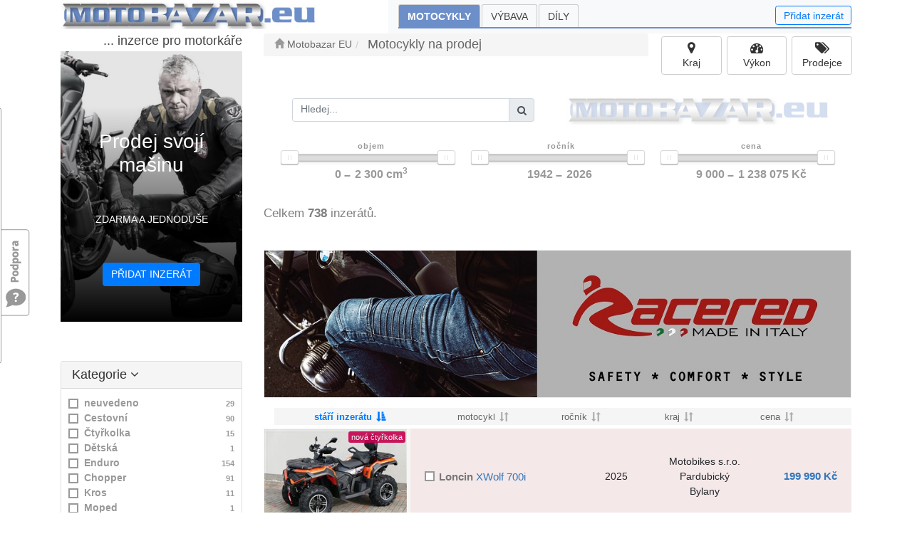

--- FILE ---
content_type: text/html; charset=utf-8
request_url: https://motobazar.eu/motocykly-prodej/taro
body_size: 46626
content:
<!DOCTYPE html>
<html lang="cs">
<head><meta charset="utf-8" /><meta http-equiv="X-UA-Compatible" content="IE=edge" /><meta name="viewport" content="width=device-width, initial-scale=1, maximum-scale=1" /><meta name="description" content="Bezplatná motocyklová inzerce se snadným vyhledáváním dle značky, modelu, kategorie a kraje." /><meta name="keywords" content="motoinzerce,inzerce,tipmoto,moto,bazar,motorka,motorky,motocykl,motocykly" /><meta name="googlebot" content="index, follow" /><meta name="robots" content="index, follow" /><meta name="author" content="Bikes Media s.r.o" /><meta name="rating" content="general" /><meta name="seznam-wmt" content="b2yQ8nRXk9f2XneAUuXsvUqcXP8cNATP" /><title>
Motocykly a čtyřkolky na prodej - soukromá motoinzerce a motobazary ČR
</title><link href="../favicon.ico" type="image/x-icon" rel="shortcut icon" />
<link href="/assets/bootstrap/bootstrap.min.css" rel="stylesheet" />
<link href="/assets/css/bootstrap-glyphicons.min.css" rel="stylesheet" />
<link href="../assets/css/bootstrap-dialog.min.css" rel="stylesheet" /><link href="../css/jquery-ui.min.css" rel="stylesheet" /><link href="../css/font-awesome/css/font-awesome.min.css" rel="stylesheet" /><link href="../css/motobazar.min.css?v=6" rel="stylesheet" />
<!-- Owl Stylesheets -->
<link href="../Homepage/Plugings/Owlcarousel/owl.carousel.css" rel="stylesheet" /><link href="../Homepage/Plugings/Owlcarousel/owl.theme.default.css" rel="stylesheet" /><link href="../css/custom.min.css?v=1" rel="stylesheet" />
<script async src="https://www.googletagmanager.com/gtag/js?id=G-6Y41VBHJK5"></script>
<script>
window.dataLayer = window.dataLayer || [];
function gtag() { dataLayer.push(arguments); }
gtag('js', new Date());
gtag('config', 'G-6Y41VBHJK5');
</script>
<link href="/css/prehledy.min.css?v=1" rel="stylesheet" />
<link href="/js/noUiSlider/nouislider.css" rel="stylesheet" />
<link href="/js/scrollbar/css/jquery.mCustomScrollbar.css" rel="stylesheet" />
<style>
.sale, .sale * { background-color: #6d8fc9; }
.sale .btn:hover { background-color: #9dbff9; }
.re img { width:100%; height:auto; }
</style>
<script async src="//re.bikes.cz/delivery/asyncjs.php"></script>
<script src="/js/jquery-3.2.1.min.js"></script>
</head>
<body>
<div id="fb-root"></div>
<script>(function (d, s, id) {
var js, fjs = d.getElementsByTagName(s)[0];
if (d.getElementById(id)) return;
js = d.createElement(s); js.id = id;
js.src = "//connect.facebook.net/cs_CZ/sdk.js#xfbml=1&version=v20.0&appId=459697614418781";
fjs.parentNode.insertBefore(js, fjs);
}(document, 'script', 'facebook-jssdk'));
</script>
<form method="post" action="/motocykly-prodej/taro" onsubmit="javascript:return WebForm_OnSubmit();" id="form1">
<script type="text/javascript">
//<![CDATA[
var theForm = document.forms['form1'];
if (!theForm) {
theForm = document.form1;
}
function __doPostBack(eventTarget, eventArgument) {
if (!theForm.onsubmit || (theForm.onsubmit() != false)) {
theForm.__EVENTTARGET.value = eventTarget;
theForm.__EVENTARGUMENT.value = eventArgument;
theForm.submit();
}
}
//]]>
</script>
<script src="/WebResource.axd?d=pynGkmcFUV13He1Qd6_TZKIuPTWTosqv031Qtd_92Z5dDe7CowRce68xELEp5cO26z5fENlaexojPXMi9NeRmA2&amp;t=638901608248157332" type="text/javascript"></script>
<script src="/ScriptResource.axd?d=nv7asgRUU0tRmHNR2D6t1AuM_eK5RKkMvHBlIkmoQ7QkoPtrt3ynvVYgMtqDiC7OOicS1DXdf8XLV2flDibAprgpE87_Yfu303ZQ1jI6eLi1p0B6y1URFoW8SCwuwxDEKUqGc6PjGB9pmQ1QibNHpw2&amp;t=ffffffff93d1c106" type="text/javascript"></script>
<script src="/ScriptResource.axd?d=NJmAwtEo3Ipnlaxl6CMhvt3dm8qnk7u26UYcFWaQYMseMeo56IhztphZdL1LF2YoX7ytdLHdUekcUUtTqhUkFOHr4LIBwZDUBr7JpSbVzsMiN6ucT8BZv95qG7QK9uoNPVnil9d75cSYuZFdk4FzWvKrl0GFuYKL6ujatAy4vFU1&amp;t=5c0e0825" type="text/javascript"></script>
<script src="/ScriptResource.axd?d=dwY9oWetJoJoVpgL6Zq8OCu3NDNOqL5WLN0WOxC2fmwg7R3ABKZbjlFlK87CwrB_kkehMi3-XkZm2mCw6FxhKg7ujI4HTwNQkvmj7XxfggjdlXALOybGMsSg-uWvTHUQamnoR6aGn0mp_NvXUCs1wEbG0XjcMtT_EzcrLmZzPSM1&amp;t=5c0e0825" type="text/javascript"></script>
<script src="/WebResource.axd?d=JoBkLzP19aTuxbWOhHobYvWe2YMyN0fQgkVveY0egN8KMvrLkHZVmEkz9wdbYFN4zxLPowtRtCVz8EeHvdBN9g2&amp;t=638901608248157332" type="text/javascript"></script>
<script type="text/javascript">
//<![CDATA[
function WebForm_OnSubmit() {
if (typeof(ValidatorOnSubmit) == "function" && ValidatorOnSubmit() == false) return false;
return true;
}
//]]>
</script>
<div class="aspNetHidden">
<input type="hidden" name="__VIEWSTATEGENERATOR" id="__VIEWSTATEGENERATOR" value="5B23251B" />
<input type="hidden" name="__EVENTVALIDATION" id="__EVENTVALIDATION" value="[base64]/PIeRHcf3GT4m0Q1bQfstmx3fhFzuz0ibGpekXWP58lKHrbjshuDEQGJaSpQ4FHySJYVqoGzyBZ55cBF4QPPQ4BPilWzc4vMLF78n/[base64]/xfEvENdzjZS5GqlvYrIl2qXwxm5CmGFPic+TC2NbogOeg1m15Y/AURiomWqYs4I1FLeg+Ublj4a+uT4GIoZGQZgPjmZj2u5JxDZuH7anYvO4a6wPYkM+dYk8sCP0CDT2K5bf6AWYEPQxPhnC9o8BpgdZ2b49UfqEsPR26RSRIjyVrpX2osy1ZzuIlfSV4+mK4+FqfzeN8xOowoK6neNknjAgBF4K+hfuU/cPzZOzfpsFKohXCZjiz3Wk0vDfewC1FOyGQy1gzDPF7vAB3I9IyHq6BrNhcuLUp1jyT/I0cGrCN/nDtM4PeuuCtHrS0vnHdHUQ490A586Q1ZLbDw2EGgr2FqIVtI903xMsnjj7oI+KS/MX9eDlueHeI9smQq8U0sm+Da/MVxUAEsh+YMLZtN5K65n8mjrhznptO0wMKfPxVtFLUtbJGUyEBKW+NJJYZBz/WVbqNb/zRywKgkGgRBdOdnfDGPh3JxuCqSw39GpoCn8WZ4YsnD9AiGHPIZ92sYjwBorUDI5Nd9wTmaF0jwSDm/[base64]/jeHUjmbTyehWNDkvgynYwTn4ovhSj6vl6mb8oGz+TyDezywAg8DGfiEBD4KEVHQZWbFj2J+G1RJd2kafoBBYZsquiGfoyNu3rqb+1YzJ9hQc9b5J/e9IC7PZKhLzztCQnCFWKYj3uUolQbg+Dw1Vujr4mXSj9xQWQRSbAuvgtY6f1dk+wmE44E9VA0+KdyiMliTUUHz/rmTve0friFkt/H96T4GwR6ejLDK76eTQTf3fCAQibL3Hdp4y5zNV2XqgTMgsWMGGTAgoBXUMt28KpM/Z52UqJdC0D2KKDEE43Si4yZuDKNkeD9LdVcAdTcVvl/Q4kwrI6ASf5fJwB9AL9wBmb+WA6LPhyLCM2vyKq+nW/[base64]/LjE01Grg2clthRgPtVMsRuv9o9x9s5RiqoCTwFKkr1nojJo78pgvKqy7KfOZhpFk0NK6YNpZaR/8gVWWy/wxmZt8Oj9AKsznBGLyx8qggdMDVnqh2Ohnl3vJjtWzH2tbpi1reDRAwsarPS2VPsYfSpIy44LRSXV33g9BGHvDr1YGsiaRJi5WUNopDkGve0e9aKPwyPzQ0wW9yKOgTcOpHZeNcrTbKLLcRM09yY7cMisveSyng5gKau/Y708YG+a2hTHHNE86UVlMLujbR8Mo9VFe1apqmWln9qP0mbTykjud6v97S3BPAu8j5NEQV16HUCt4TKXU7mv87YS309Tn8rKH/bXvUFiMOZo8uVJ+3UT51/hu7dQbiJxLuHdqv9zEk=" />
</div>
<script type="text/javascript">
//<![CDATA[
Sys.WebForms.PageRequestManager._initialize('ctl00$ctl18', 'form1', ['tctl00$ctl19','ctl19','tctl00$ucMojeInzeraty$upMoje','upMoje','tctl00$navi$ucMujVyber$upMoje','navi_ucMujVyber_upMoje','tctl00$navi$ucVyberKategorie$upnlFiltrs','navi_ucVyberKategorie_upnlFiltrs','tctl00$navi$ucVyberVyrobce$upnlFiltrs','navi_ucVyberVyrobce_upnlFiltrs','tctl00$body$ucVyberProdejce$upnlFiltrs','body_ucVyberProdejce_upnlFiltrs','tctl00$body$upHledej','body_upHledej','tctl00$body$upTopModely','body_upTopModely','tctl00$body$upModely','body_upModely','tctl00$body$upPocet','body_upPocet','tctl00$body$upVarovani','body_upVarovani','tctl00$body$ucPrehledFilteru$upPrehled','body_ucPrehledFilteru_upPrehled','tctl00$body$upTopbanner','body_upTopbanner','tctl00$body$upnlProductList','upnlProductList','tctl00$ucFeedback$upFeedback','ucFeedback_upFeedback','tctl00$body$rptProductList$ctl00$ctl00','body_rptProductList_ctl00_0','tctl00$body$rptProductList$ctl01$ctl00','body_rptProductList_ctl00_1','tctl00$body$rptProductList$ctl02$ctl00','body_rptProductList_ctl00_2','tctl00$body$rptProductList$ctl03$ctl00','body_rptProductList_ctl00_3','tctl00$body$rptProductList$ctl04$ctl00','body_rptProductList_ctl00_4','tctl00$body$rptProductList$ctl05$ctl00','body_rptProductList_ctl00_5','tctl00$body$rptProductList$ctl06$ctl00','body_rptProductList_ctl00_6','tctl00$body$rptProductList$ctl07$ctl00','body_rptProductList_ctl00_7','tctl00$body$rptProductList$ctl08$ctl00','body_rptProductList_ctl00_8','tctl00$body$rptProductList$ctl09$ctl00','body_rptProductList_ctl00_9','tctl00$body$rptProductList$ctl10$ctl00','body_rptProductList_ctl00_10','tctl00$body$rptProductList$ctl11$ctl00','body_rptProductList_ctl00_11','tctl00$body$rptProductList$ctl12$ctl00','body_rptProductList_ctl00_12','tctl00$body$rptProductList$ctl13$ctl00','body_rptProductList_ctl00_13','tctl00$body$rptProductList$ctl14$ctl00','body_rptProductList_ctl00_14','tctl00$body$rptProductList$ctl15$ctl00','body_rptProductList_ctl00_15','tctl00$body$rptProductList$ctl16$ctl00','body_rptProductList_ctl00_16','tctl00$body$rptProductList$ctl17$ctl00','body_rptProductList_ctl00_17','tctl00$body$rptProductList$ctl18$ctl00','body_rptProductList_ctl00_18','tctl00$body$rptProductList$ctl19$ctl00','body_rptProductList_ctl00_19','tctl00$body$rptProductList$ctl20$ctl00','body_rptProductList_ctl00_20','tctl00$body$rptProductList$ctl21$ctl00','body_rptProductList_ctl00_21','tctl00$body$rptProductList$ctl22$ctl00','body_rptProductList_ctl00_22','tctl00$body$rptProductList$ctl23$ctl00','body_rptProductList_ctl00_23','tctl00$body$rptProductList$ctl24$ctl00','body_rptProductList_ctl00_24'], ['ctl00$navi$ucVyberKategorie$rptFiltr$ctl00$cbFiltr','navi_ucVyberKategorie_rptFiltr_cbFiltr_0','ctl00$navi$ucVyberKategorie$rptFiltr$ctl01$cbFiltr','navi_ucVyberKategorie_rptFiltr_cbFiltr_1','ctl00$navi$ucVyberKategorie$rptFiltr$ctl02$cbFiltr','navi_ucVyberKategorie_rptFiltr_cbFiltr_2','ctl00$navi$ucVyberKategorie$rptFiltr$ctl03$cbFiltr','navi_ucVyberKategorie_rptFiltr_cbFiltr_3','ctl00$navi$ucVyberKategorie$rptFiltr$ctl04$cbFiltr','navi_ucVyberKategorie_rptFiltr_cbFiltr_4','ctl00$navi$ucVyberKategorie$rptFiltr$ctl05$cbFiltr','navi_ucVyberKategorie_rptFiltr_cbFiltr_5','ctl00$navi$ucVyberKategorie$rptFiltr$ctl06$cbFiltr','navi_ucVyberKategorie_rptFiltr_cbFiltr_6','ctl00$navi$ucVyberKategorie$rptFiltr$ctl07$cbFiltr','navi_ucVyberKategorie_rptFiltr_cbFiltr_7','ctl00$navi$ucVyberKategorie$rptFiltr$ctl08$cbFiltr','navi_ucVyberKategorie_rptFiltr_cbFiltr_8','ctl00$navi$ucVyberKategorie$rptFiltr$ctl09$cbFiltr','navi_ucVyberKategorie_rptFiltr_cbFiltr_9','ctl00$navi$ucVyberKategorie$rptFiltr$ctl10$cbFiltr','navi_ucVyberKategorie_rptFiltr_cbFiltr_10','ctl00$navi$ucVyberKategorie$rptFiltr$ctl11$cbFiltr','navi_ucVyberKategorie_rptFiltr_cbFiltr_11','ctl00$navi$ucVyberKategorie$rptFiltr$ctl12$cbFiltr','navi_ucVyberKategorie_rptFiltr_cbFiltr_12','ctl00$navi$ucVyberKategorie$rptFiltr$ctl13$cbFiltr','navi_ucVyberKategorie_rptFiltr_cbFiltr_13','ctl00$navi$ucVyberKategorie$rptFiltr$ctl14$cbFiltr','navi_ucVyberKategorie_rptFiltr_cbFiltr_14','ctl00$navi$ucVyberVyrobce$rptFiltr$ctl00$cbFiltr','navi_ucVyberVyrobce_rptFiltr_cbFiltr_0','ctl00$navi$ucVyberVyrobce$rptFiltr$ctl01$cbFiltr','navi_ucVyberVyrobce_rptFiltr_cbFiltr_1','ctl00$navi$ucVyberVyrobce$rptFiltr$ctl02$cbFiltr','navi_ucVyberVyrobce_rptFiltr_cbFiltr_2','ctl00$navi$ucVyberVyrobce$rptFiltr$ctl03$cbFiltr','navi_ucVyberVyrobce_rptFiltr_cbFiltr_3','ctl00$navi$ucVyberVyrobce$rptFiltr$ctl04$cbFiltr','navi_ucVyberVyrobce_rptFiltr_cbFiltr_4','ctl00$navi$ucVyberVyrobce$rptFiltr$ctl05$cbFiltr','navi_ucVyberVyrobce_rptFiltr_cbFiltr_5','ctl00$navi$ucVyberVyrobce$rptFiltr$ctl06$cbFiltr','navi_ucVyberVyrobce_rptFiltr_cbFiltr_6','ctl00$navi$ucVyberVyrobce$rptFiltr$ctl07$cbFiltr','navi_ucVyberVyrobce_rptFiltr_cbFiltr_7','ctl00$navi$ucVyberVyrobce$rptFiltr$ctl08$cbFiltr','navi_ucVyberVyrobce_rptFiltr_cbFiltr_8','ctl00$navi$ucVyberVyrobce$rptFiltr$ctl09$cbFiltr','navi_ucVyberVyrobce_rptFiltr_cbFiltr_9','ctl00$navi$ucVyberVyrobce$rptFiltr$ctl10$cbFiltr','navi_ucVyberVyrobce_rptFiltr_cbFiltr_10','ctl00$navi$ucVyberVyrobce$rptFiltr$ctl11$cbFiltr','navi_ucVyberVyrobce_rptFiltr_cbFiltr_11','ctl00$navi$ucVyberVyrobce$rptFiltr$ctl12$cbFiltr','navi_ucVyberVyrobce_rptFiltr_cbFiltr_12','ctl00$navi$ucVyberVyrobce$rptFiltr$ctl13$cbFiltr','navi_ucVyberVyrobce_rptFiltr_cbFiltr_13','ctl00$navi$ucVyberVyrobce$rptFiltr$ctl14$cbFiltr','navi_ucVyberVyrobce_rptFiltr_cbFiltr_14','ctl00$navi$ucVyberVyrobce$rptFiltr$ctl15$cbFiltr','navi_ucVyberVyrobce_rptFiltr_cbFiltr_15','ctl00$navi$ucVyberVyrobce$rptFiltr$ctl16$cbFiltr','navi_ucVyberVyrobce_rptFiltr_cbFiltr_16','ctl00$navi$ucVyberVyrobce$rptFiltr$ctl17$cbFiltr','navi_ucVyberVyrobce_rptFiltr_cbFiltr_17','ctl00$body$ucVyberProdejce$rptFiltr$ctl00$cbFiltr','body_ucVyberProdejce_rptFiltr_cbFiltr_0','ctl00$body$ucVyberProdejce$rptFiltr$ctl01$cbFiltr','body_ucVyberProdejce_rptFiltr_cbFiltr_1','ctl00$body$ucVyberProdejce$rptFiltr$ctl02$cbFiltr','body_ucVyberProdejce_rptFiltr_cbFiltr_2','ctl00$body$ucVyberProdejce$rptFiltr$ctl03$cbFiltr','body_ucVyberProdejce_rptFiltr_cbFiltr_3','ctl00$body$ucVyberProdejce$rptFiltr$ctl04$cbFiltr','body_ucVyberProdejce_rptFiltr_cbFiltr_4','ctl00$body$lbnMore','body_lbnMore','ctl00$body$rptProductList$ctl00$chkItem','body_rptProductList_chkItem_0','ctl00$body$rptProductList$ctl01$chkItem','body_rptProductList_chkItem_1','ctl00$body$rptProductList$ctl02$chkItem','body_rptProductList_chkItem_2','ctl00$body$rptProductList$ctl03$chkItem','body_rptProductList_chkItem_3','ctl00$body$rptProductList$ctl04$chkItem','body_rptProductList_chkItem_4','ctl00$body$rptProductList$ctl05$chkItem','body_rptProductList_chkItem_5','ctl00$body$rptProductList$ctl06$chkItem','body_rptProductList_chkItem_6','ctl00$body$rptProductList$ctl07$chkItem','body_rptProductList_chkItem_7','ctl00$body$rptProductList$ctl08$chkItem','body_rptProductList_chkItem_8','ctl00$body$rptProductList$ctl09$chkItem','body_rptProductList_chkItem_9','ctl00$body$rptProductList$ctl10$chkItem','body_rptProductList_chkItem_10','ctl00$body$rptProductList$ctl11$chkItem','body_rptProductList_chkItem_11','ctl00$body$rptProductList$ctl12$chkItem','body_rptProductList_chkItem_12','ctl00$body$rptProductList$ctl13$chkItem','body_rptProductList_chkItem_13','ctl00$body$rptProductList$ctl14$chkItem','body_rptProductList_chkItem_14','ctl00$body$rptProductList$ctl15$chkItem','body_rptProductList_chkItem_15','ctl00$body$rptProductList$ctl16$chkItem','body_rptProductList_chkItem_16','ctl00$body$rptProductList$ctl17$chkItem','body_rptProductList_chkItem_17','ctl00$body$rptProductList$ctl18$chkItem','body_rptProductList_chkItem_18','ctl00$body$rptProductList$ctl19$chkItem','body_rptProductList_chkItem_19','ctl00$body$rptProductList$ctl20$chkItem','body_rptProductList_chkItem_20','ctl00$body$rptProductList$ctl21$chkItem','body_rptProductList_chkItem_21','ctl00$body$rptProductList$ctl22$chkItem','body_rptProductList_chkItem_22','ctl00$body$rptProductList$ctl23$chkItem','body_rptProductList_chkItem_23','ctl00$body$rptProductList$ctl24$chkItem','body_rptProductList_chkItem_24'], [], 90, 'ctl00');
//]]>
</script>
<div id="ctl19" style="position: fixed; left: 10px; top: 10px; color: gray; z-index: 11; font-size: small; display: inline">
</div>
<div id="wrapper">
<header id="mainHeader">
<div class="container pb-0">
<nav class="navbar navbar-expand-md navbar-light bg-light p-md-0" role="navigation">
<a href="../" id="Navbar4_aBrand" class="navbar-brand"><img src="../Images/bazar/motobazar-eu.jpg" id="Navbar4_imgBrand" class="img-fluid" alt="Motobazar EU" /></a>
<button type="button" class="navbar-toggler" data-toggle="collapse" data-target="#navbarCollapse" aria-controls="basicExampleNav"
aria-expanded="false" aria-label="Toggle navigation"><span class="navbar-toggler-icon"></span></button>
<div id="navbarCollapse" class="collapse navbar-collapse">
<ul id="ulMenu" class="navbar-nav mr-auto folds">
<li class="active">
<a href="/motocykly-prodej">Motocykly</a>
</li>
<li class="">
<a href="/vybava-prodej">Výbava</a>
</li>
<li class="">
<a href="/dily-prodej">Díly</a>
</li>
</ul>
<div>
<a id="add-inzerat" class="btn btn-outline-primary lh-1" href="javascript:void(0);" data-toggle="modal" data-target=".bs-example-modal-sm">Přidat inzerát</a>
</div>
</div>
</nav>
</div>
</header>
<section>
<div class="container">
<div id="content" class="row">
<div id="left" class="col-md-3">
<aside>
<div id="upMoje">
</div><h2 id="h2Slogan" class="d-none d-sm-block hidden-xs" style="font-size:18px;text-align:right;margin:0">... inzerce pro motorkáře</h2>
<div class="d-none d-md-block mt-1">
<!-- Začít inzerovat (img 500x600) -->
<div id="navi_BeginAdvertisingBox_divBg" class="u-bg-overlay g-bg-img-hero g-bg-white-gradient-opacity-v2--after g-pt-100 g-mb-50 g-px-5" style="background-image: url(/Images/Srsen_moto.jpg);">
<div class="u-bg-overlay__inner text-center">
<div class="g-mb-50">
<h2 id="navi_BeginAdvertisingBox_mainText" class="g-color-white">Prodej svojí mašinu</h2>
</div>
<div class="g-mb-50">
<span id="navi_BeginAdvertisingBox_descriptionText" class="g-color-white text-uppercase">Zdarma a jednoduše</span>
</div>
<a href="javascript:void(0);" id="navi_BeginAdvertisingBox_aBtn" class="btn btn-primary text-uppercase g-mb-50" data-toggle="modal" data-target=".bs-example-modal-sm">Přidat inzerát
</a>
</div>
</div>
<!-- End Začít inzerovat -->
</div>
<div id="navi_ucMujVyber_upMoje" class="upFilters">
</div>
<div class="row">
<div class="col-6 col-md-12">
<div id="navi_ucVyberKategorie_upnlFiltrs" class="upFilters" style="overflow-y:hidden">
<div id="navi_ucVyberKategorie_divFiltrs">
<div class="card panel panel-default">
<div class="card-header panel-heading">
<h3 class="panel-title">
<a id="navi_ucVyberKategorie_lnkCollapse" href="javascript:__doPostBack(&#39;ctl00$navi$ucVyberKategorie$lnkCollapse&#39;,&#39;&#39;)">
Kategorie <i class="fa fa-angle-down"></i></a>
</h3>
</div>
<div id="navi_ucVyberKategorie_panBody" class="card-body panel-body">
<ul class="list-unstyled checkbox-list">
<li>
<label class="checkbox">
<input id="navi_ucVyberKategorie_rptFiltr_cbFiltr_0" type="checkbox" name="ctl00$navi$ucVyberKategorie$rptFiltr$ctl00$cbFiltr" onclick="javascript:setTimeout(&#39;__doPostBack(\&#39;ctl00$navi$ucVyberKategorie$rptFiltr$ctl00$cbFiltr\&#39;,\&#39;\&#39;)&#39;, 0)" />
<i></i>
neuvedeno
<small>29</small>
</label>
</li>
<li>
<label class="checkbox">
<input id="navi_ucVyberKategorie_rptFiltr_cbFiltr_1" type="checkbox" name="ctl00$navi$ucVyberKategorie$rptFiltr$ctl01$cbFiltr" onclick="javascript:setTimeout(&#39;__doPostBack(\&#39;ctl00$navi$ucVyberKategorie$rptFiltr$ctl01$cbFiltr\&#39;,\&#39;\&#39;)&#39;, 0)" />
<i></i>
Cestovní
<small>90</small>
</label>
</li>
<li>
<label class="checkbox">
<input id="navi_ucVyberKategorie_rptFiltr_cbFiltr_2" type="checkbox" name="ctl00$navi$ucVyberKategorie$rptFiltr$ctl02$cbFiltr" onclick="javascript:setTimeout(&#39;__doPostBack(\&#39;ctl00$navi$ucVyberKategorie$rptFiltr$ctl02$cbFiltr\&#39;,\&#39;\&#39;)&#39;, 0)" />
<i></i>
Čtyřkolka
<small>15</small>
</label>
</li>
<li>
<label class="checkbox">
<input id="navi_ucVyberKategorie_rptFiltr_cbFiltr_3" type="checkbox" name="ctl00$navi$ucVyberKategorie$rptFiltr$ctl03$cbFiltr" onclick="javascript:setTimeout(&#39;__doPostBack(\&#39;ctl00$navi$ucVyberKategorie$rptFiltr$ctl03$cbFiltr\&#39;,\&#39;\&#39;)&#39;, 0)" />
<i></i>
Dětská
<small>1</small>
</label>
</li>
<li>
<label class="checkbox">
<input id="navi_ucVyberKategorie_rptFiltr_cbFiltr_4" type="checkbox" name="ctl00$navi$ucVyberKategorie$rptFiltr$ctl04$cbFiltr" onclick="javascript:setTimeout(&#39;__doPostBack(\&#39;ctl00$navi$ucVyberKategorie$rptFiltr$ctl04$cbFiltr\&#39;,\&#39;\&#39;)&#39;, 0)" />
<i></i>
Enduro
<small>154</small>
</label>
</li>
<li>
<label class="checkbox">
<input id="navi_ucVyberKategorie_rptFiltr_cbFiltr_5" type="checkbox" name="ctl00$navi$ucVyberKategorie$rptFiltr$ctl05$cbFiltr" onclick="javascript:setTimeout(&#39;__doPostBack(\&#39;ctl00$navi$ucVyberKategorie$rptFiltr$ctl05$cbFiltr\&#39;,\&#39;\&#39;)&#39;, 0)" />
<i></i>
Chopper
<small>91</small>
</label>
</li>
<li>
<label class="checkbox">
<input id="navi_ucVyberKategorie_rptFiltr_cbFiltr_6" type="checkbox" name="ctl00$navi$ucVyberKategorie$rptFiltr$ctl06$cbFiltr" onclick="javascript:setTimeout(&#39;__doPostBack(\&#39;ctl00$navi$ucVyberKategorie$rptFiltr$ctl06$cbFiltr\&#39;,\&#39;\&#39;)&#39;, 0)" />
<i></i>
Kros
<small>11</small>
</label>
</li>
<li>
<label class="checkbox">
<input id="navi_ucVyberKategorie_rptFiltr_cbFiltr_7" type="checkbox" name="ctl00$navi$ucVyberKategorie$rptFiltr$ctl07$cbFiltr" onclick="javascript:setTimeout(&#39;__doPostBack(\&#39;ctl00$navi$ucVyberKategorie$rptFiltr$ctl07$cbFiltr\&#39;,\&#39;\&#39;)&#39;, 0)" />
<i></i>
Moped
<small>1</small>
</label>
</li>
<li>
<label class="checkbox">
<input id="navi_ucVyberKategorie_rptFiltr_cbFiltr_8" type="checkbox" name="ctl00$navi$ucVyberKategorie$rptFiltr$ctl08$cbFiltr" onclick="javascript:setTimeout(&#39;__doPostBack(\&#39;ctl00$navi$ucVyberKategorie$rptFiltr$ctl08$cbFiltr\&#39;,\&#39;\&#39;)&#39;, 0)" />
<i></i>
Naháč
<small>176</small>
</label>
</li>
<li>
<label class="checkbox">
<input id="navi_ucVyberKategorie_rptFiltr_cbFiltr_9" type="checkbox" name="ctl00$navi$ucVyberKategorie$rptFiltr$ctl09$cbFiltr" onclick="javascript:setTimeout(&#39;__doPostBack(\&#39;ctl00$navi$ucVyberKategorie$rptFiltr$ctl09$cbFiltr\&#39;,\&#39;\&#39;)&#39;, 0)" />
<i></i>
Silniční
<small>258</small>
</label>
</li>
<li>
<label class="checkbox">
<input id="navi_ucVyberKategorie_rptFiltr_cbFiltr_10" type="checkbox" name="ctl00$navi$ucVyberKategorie$rptFiltr$ctl10$cbFiltr" onclick="javascript:setTimeout(&#39;__doPostBack(\&#39;ctl00$navi$ucVyberKategorie$rptFiltr$ctl10$cbFiltr\&#39;,\&#39;\&#39;)&#39;, 0)" />
<i></i>
Skútr
<small>134</small>
</label>
</li>
<li>
<label class="checkbox">
<input id="navi_ucVyberKategorie_rptFiltr_cbFiltr_11" type="checkbox" name="ctl00$navi$ucVyberKategorie$rptFiltr$ctl11$cbFiltr" onclick="javascript:setTimeout(&#39;__doPostBack(\&#39;ctl00$navi$ucVyberKategorie$rptFiltr$ctl11$cbFiltr\&#39;,\&#39;\&#39;)&#39;, 0)" />
<i></i>
Sportovní
<small>36</small>
</label>
</li>
<li>
<label class="checkbox">
<input id="navi_ucVyberKategorie_rptFiltr_cbFiltr_12" type="checkbox" name="ctl00$navi$ucVyberKategorie$rptFiltr$ctl12$cbFiltr" onclick="javascript:setTimeout(&#39;__doPostBack(\&#39;ctl00$navi$ucVyberKategorie$rptFiltr$ctl12$cbFiltr\&#39;,\&#39;\&#39;)&#39;, 0)" />
<i></i>
Supermoto
<small>1</small>
</label>
</li>
<li>
<label class="checkbox">
<input id="navi_ucVyberKategorie_rptFiltr_cbFiltr_13" type="checkbox" name="ctl00$navi$ucVyberKategorie$rptFiltr$ctl13$cbFiltr" onclick="javascript:setTimeout(&#39;__doPostBack(\&#39;ctl00$navi$ucVyberKategorie$rptFiltr$ctl13$cbFiltr\&#39;,\&#39;\&#39;)&#39;, 0)" />
<i></i>
Tříkolka
<small>6</small>
</label>
</li>
<li>
<label class="checkbox">
<input id="navi_ucVyberKategorie_rptFiltr_cbFiltr_14" type="checkbox" name="ctl00$navi$ucVyberKategorie$rptFiltr$ctl14$cbFiltr" onclick="javascript:setTimeout(&#39;__doPostBack(\&#39;ctl00$navi$ucVyberKategorie$rptFiltr$ctl14$cbFiltr\&#39;,\&#39;\&#39;)&#39;, 0)" />
<i></i>
Veterán
<small>4</small>
</label>
</li>
</ul>
</div>
</div>
</div>
</div>
</div>
<div class="col-6 col-md-12">
<div id="navi_ucVyberVyrobce_upnlFiltrs" class="upFilters" style="overflow-y:hidden">
<div id="navi_ucVyberVyrobce_divFiltrs">
<div class="card panel panel-default">
<div class="card-header panel-heading">
<h3 class="panel-title">
<a id="navi_ucVyberVyrobce_lnkCollapse" href="javascript:__doPostBack(&#39;ctl00$navi$ucVyberVyrobce$lnkCollapse&#39;,&#39;&#39;)">
Značky <i class="fa fa-angle-down"></i></a>
</h3>
</div>
<div id="navi_ucVyberVyrobce_panBody" class="card-body panel-body">
<ul class="list-unstyled checkbox-list">
<li>
<label class="checkbox">
<input id="navi_ucVyberVyrobce_rptFiltr_cbFiltr_0" type="checkbox" name="ctl00$navi$ucVyberVyrobce$rptFiltr$ctl00$cbFiltr" onclick="javascript:setTimeout(&#39;__doPostBack(\&#39;ctl00$navi$ucVyberVyrobce$rptFiltr$ctl00$cbFiltr\&#39;,\&#39;\&#39;)&#39;, 0)" />
<i></i>
Aprilia
<small>33</small>
</label>
</li>
<li>
<label class="checkbox">
<input id="navi_ucVyberVyrobce_rptFiltr_cbFiltr_1" type="checkbox" name="ctl00$navi$ucVyberVyrobce$rptFiltr$ctl01$cbFiltr" onclick="javascript:setTimeout(&#39;__doPostBack(\&#39;ctl00$navi$ucVyberVyrobce$rptFiltr$ctl01$cbFiltr\&#39;,\&#39;\&#39;)&#39;, 0)" />
<i></i>
BMW
<small>67</small>
</label>
</li>
<li>
<label class="checkbox">
<input id="navi_ucVyberVyrobce_rptFiltr_cbFiltr_2" type="checkbox" name="ctl00$navi$ucVyberVyrobce$rptFiltr$ctl02$cbFiltr" onclick="javascript:setTimeout(&#39;__doPostBack(\&#39;ctl00$navi$ucVyberVyrobce$rptFiltr$ctl02$cbFiltr\&#39;,\&#39;\&#39;)&#39;, 0)" />
<i></i>
Ducati
<small>16</small>
</label>
</li>
<li>
<label class="checkbox">
<input id="navi_ucVyberVyrobce_rptFiltr_cbFiltr_3" type="checkbox" name="ctl00$navi$ucVyberVyrobce$rptFiltr$ctl03$cbFiltr" onclick="javascript:setTimeout(&#39;__doPostBack(\&#39;ctl00$navi$ucVyberVyrobce$rptFiltr$ctl03$cbFiltr\&#39;,\&#39;\&#39;)&#39;, 0)" />
<i></i>
Fantic
<small>13</small>
</label>
</li>
<li>
<label class="checkbox">
<input id="navi_ucVyberVyrobce_rptFiltr_cbFiltr_4" type="checkbox" name="ctl00$navi$ucVyberVyrobce$rptFiltr$ctl04$cbFiltr" onclick="javascript:setTimeout(&#39;__doPostBack(\&#39;ctl00$navi$ucVyberVyrobce$rptFiltr$ctl04$cbFiltr\&#39;,\&#39;\&#39;)&#39;, 0)" />
<i></i>
Harley-Davidson
<small>67</small>
</label>
</li>
<li>
<label class="checkbox">
<input id="navi_ucVyberVyrobce_rptFiltr_cbFiltr_5" type="checkbox" name="ctl00$navi$ucVyberVyrobce$rptFiltr$ctl05$cbFiltr" onclick="javascript:setTimeout(&#39;__doPostBack(\&#39;ctl00$navi$ucVyberVyrobce$rptFiltr$ctl05$cbFiltr\&#39;,\&#39;\&#39;)&#39;, 0)" />
<i></i>
Honda
<small>97</small>
</label>
</li>
<li>
<label class="checkbox">
<input id="navi_ucVyberVyrobce_rptFiltr_cbFiltr_6" type="checkbox" name="ctl00$navi$ucVyberVyrobce$rptFiltr$ctl06$cbFiltr" onclick="javascript:setTimeout(&#39;__doPostBack(\&#39;ctl00$navi$ucVyberVyrobce$rptFiltr$ctl06$cbFiltr\&#39;,\&#39;\&#39;)&#39;, 0)" />
<i></i>
Kawasaki
<small>36</small>
</label>
</li>
<li>
<label class="checkbox">
<input id="navi_ucVyberVyrobce_rptFiltr_cbFiltr_7" type="checkbox" name="ctl00$navi$ucVyberVyrobce$rptFiltr$ctl07$cbFiltr" onclick="javascript:setTimeout(&#39;__doPostBack(\&#39;ctl00$navi$ucVyberVyrobce$rptFiltr$ctl07$cbFiltr\&#39;,\&#39;\&#39;)&#39;, 0)" />
<i></i>
KTM
<small>28</small>
</label>
</li>
<li>
<label class="checkbox">
<input id="navi_ucVyberVyrobce_rptFiltr_cbFiltr_8" type="checkbox" name="ctl00$navi$ucVyberVyrobce$rptFiltr$ctl08$cbFiltr" onclick="javascript:setTimeout(&#39;__doPostBack(\&#39;ctl00$navi$ucVyberVyrobce$rptFiltr$ctl08$cbFiltr\&#39;,\&#39;\&#39;)&#39;, 0)" />
<i></i>
Kymco
<small>23</small>
</label>
</li>
<li>
<label class="checkbox">
<input id="navi_ucVyberVyrobce_rptFiltr_cbFiltr_9" type="checkbox" name="ctl00$navi$ucVyberVyrobce$rptFiltr$ctl09$cbFiltr" onclick="javascript:setTimeout(&#39;__doPostBack(\&#39;ctl00$navi$ucVyberVyrobce$rptFiltr$ctl09$cbFiltr\&#39;,\&#39;\&#39;)&#39;, 0)" />
<i></i>
Loncin
<small>11</small>
</label>
</li>
<li>
<label class="checkbox">
<input id="navi_ucVyberVyrobce_rptFiltr_cbFiltr_10" type="checkbox" name="ctl00$navi$ucVyberVyrobce$rptFiltr$ctl10$cbFiltr" onclick="javascript:setTimeout(&#39;__doPostBack(\&#39;ctl00$navi$ucVyberVyrobce$rptFiltr$ctl10$cbFiltr\&#39;,\&#39;\&#39;)&#39;, 0)" />
<i></i>
Moto Guzzi
<small>20</small>
</label>
</li>
<li>
<label class="checkbox">
<input id="navi_ucVyberVyrobce_rptFiltr_cbFiltr_11" type="checkbox" name="ctl00$navi$ucVyberVyrobce$rptFiltr$ctl11$cbFiltr" onclick="javascript:setTimeout(&#39;__doPostBack(\&#39;ctl00$navi$ucVyberVyrobce$rptFiltr$ctl11$cbFiltr\&#39;,\&#39;\&#39;)&#39;, 0)" />
<i></i>
Piaggio
<small>17</small>
</label>
</li>
<li>
<label class="checkbox">
<input id="navi_ucVyberVyrobce_rptFiltr_cbFiltr_12" type="checkbox" name="ctl00$navi$ucVyberVyrobce$rptFiltr$ctl12$cbFiltr" onclick="javascript:setTimeout(&#39;__doPostBack(\&#39;ctl00$navi$ucVyberVyrobce$rptFiltr$ctl12$cbFiltr\&#39;,\&#39;\&#39;)&#39;, 0)" />
<i></i>
Royal Enfield
<small>70</small>
</label>
</li>
<li>
<label class="checkbox">
<input id="navi_ucVyberVyrobce_rptFiltr_cbFiltr_13" type="checkbox" name="ctl00$navi$ucVyberVyrobce$rptFiltr$ctl13$cbFiltr" onclick="javascript:setTimeout(&#39;__doPostBack(\&#39;ctl00$navi$ucVyberVyrobce$rptFiltr$ctl13$cbFiltr\&#39;,\&#39;\&#39;)&#39;, 0)" />
<i></i>
Suzuki
<small>36</small>
</label>
</li>
<li>
<label class="checkbox">
<input id="navi_ucVyberVyrobce_rptFiltr_cbFiltr_14" type="checkbox" name="ctl00$navi$ucVyberVyrobce$rptFiltr$ctl14$cbFiltr" onclick="javascript:setTimeout(&#39;__doPostBack(\&#39;ctl00$navi$ucVyberVyrobce$rptFiltr$ctl14$cbFiltr\&#39;,\&#39;\&#39;)&#39;, 0)" />
<i></i>
Triumph
<small>24</small>
</label>
</li>
<li>
<label class="checkbox">
<input id="navi_ucVyberVyrobce_rptFiltr_cbFiltr_15" type="checkbox" name="ctl00$navi$ucVyberVyrobce$rptFiltr$ctl15$cbFiltr" onclick="javascript:setTimeout(&#39;__doPostBack(\&#39;ctl00$navi$ucVyberVyrobce$rptFiltr$ctl15$cbFiltr\&#39;,\&#39;\&#39;)&#39;, 0)" />
<i></i>
Vespa
<small>14</small>
</label>
</li>
<li>
<label class="checkbox">
<input id="navi_ucVyberVyrobce_rptFiltr_cbFiltr_16" type="checkbox" name="ctl00$navi$ucVyberVyrobce$rptFiltr$ctl16$cbFiltr" onclick="javascript:setTimeout(&#39;__doPostBack(\&#39;ctl00$navi$ucVyberVyrobce$rptFiltr$ctl16$cbFiltr\&#39;,\&#39;\&#39;)&#39;, 0)" />
<i></i>
Voge
<small>38</small>
</label>
</li>
<li>
<label class="checkbox">
<input id="navi_ucVyberVyrobce_rptFiltr_cbFiltr_17" type="checkbox" name="ctl00$navi$ucVyberVyrobce$rptFiltr$ctl17$cbFiltr" onclick="javascript:setTimeout(&#39;__doPostBack(\&#39;ctl00$navi$ucVyberVyrobce$rptFiltr$ctl17$cbFiltr\&#39;,\&#39;\&#39;)&#39;, 0)" />
<i></i>
Yamaha
<small>52</small>
</label>
</li>
</ul>
<a id="navi_ucVyberVyrobce_lbnViceZnacek" href="javascript:__doPostBack(&#39;ctl00$navi$ucVyberVyrobce$lbnViceZnacek&#39;,&#39;&#39;)" style="float: right; position: relative; top: 10px">zobrazit více značek</a>
</div>
</div>
</div>
</div>
</div>
</div>
<div class="my-4 re">
<ins data-revive-zoneid="28" data-revive-id="db5860641a95710a48d55ec671021854"></ins>
</div>
<div class="d-none d-md-block my-4 re">
<ins data-revive-zoneid="22" data-revive-id="db5860641a95710a48d55ec671021854"></ins>
</div>
</aside>
</div>
<div id="right" class="col-md-9">
<article>
<div class="row">
<div class="col-lg-8 d-none d-sm-block">
<ul class="page-breadcrumb breadcrumb">
<li>
<i class="glyphicon glyphicon-home"></i>
Motobazar EU
</li>
<li>
<h1 id="body_sBread">Motocykly na prodej</h1>
</li>
</ul>
</div>
<div class="col-md-10 offset-md-1 col-lg-4 offset-lg-0 text-right">
<div class="row"">
<div class="col p-1">
<a id="adv-filtr-mapka-btn" class="btn btn-default btn-block adv-filtr-btn" title="Výběr kraje" href="javascript:void(0);" onclick="AdvFiltrClick(this);"><i class="fa fa-map-marker fa-lg" aria-hidden="true"></i>
<br class="d-sm-none d-lg-inline" /><span>Kraj</span></a>
</div>
<div class="col p-1">
<a id="adv-filtr-vykon-btn" class="btn btn-default btn-block adv-filtr-btn" title="Omezení výkonu" href="javascript:void(0);" onclick="AdvFiltrClick(this);"><i class="fa fa-tachometer fa-lg" aria-hidden="true"></i>
<br class="d-sm-none d-lg-inline" /><span>Výkon</span></a>
</div>
<div class="col p-1 pr-lg-3">
<a id="adv-filtr-prodejce-btn" class="btn btn-default btn-block adv-filtr-btn" title="Výběr prodejce" href="javascript:void(0);" onclick="AdvFiltrClick(this);"><i class="fa fa-tags fa-lg" aria-hidden="true"></i>
<br class="d-sm-none d-lg-inline" /><span>Prodejce</span></a>
</div>
</div>
</div>
</div>
<div id="topfilters" class="my-md-3">
<div class="row sliders">
<div class="col-lg-6 order-lg-6 z-i-2">
<div id="adv-filtr-logo" class="adv-filtr-pnl">
<img src="../Images/bazar/motobazar-eu.jpg" id="imgBazar" class="d-none d-lg-block" alt="Motobazar EU" />
</div>
<div id="adv-filtr-mapka" class="adv-filtr-pnl">
<div class="w-max-240">
<span class="c-gray">Výběr kraje</span>
<div class="mapka"><img id="mapkaCR" src="/images/mapkaCRblue.png"class="map blue" usemap="#mapka" alt="Mapa ČR" border="0" /><map id="mapka" name="mapka">
<area shape="poly" coords="208,51,216,50,218,46,219,54,216,57,216,59,220,60,225,67,228,66,230,65,231,62,233,65,238,65,241,69,244,68,248,71,251,70,253,81,260,83,262,91,260,95,252,93,247,100,244,96,226,94,222,88,219,86,217,82,212,81,208,80,206,78,202,79,197,73,200,69,199,63,201,58,207,54,208,51" title="Moravskoslezký" alt="Moravskoslezský" href="javascript:select_map('Moravskoslezský');" />
<area shape="poly" coords="226,94,241,95,247,101,243,107,237,109,235,121,230,123,218,133,215,127,207,127,205,124,202,125,201,121,198,120,201,117,198,109,203,109,206,106,206,102,212,105,214,101,217,99,223,100,222,96,227,93,225,93,225,94,226,94" title="Zlínský" alt="Zlínský" href="javascript:select_map('Zlínský');" />
<area shape="poly" coords="218,132,215,135,211,133,206,135,203,133,191,147,190,142,182,142,174,136,171,141,162,142,147,133,143,134,138,131,141,128,143,130,150,125,162,123,165,109,169,106,170,93,174,92,176,90,181,90,183,91,184,94,185,102,187,103,189,96,191,97,191,102,195,102,195,106,198,107,198,111,201,116,199,120,202,121,202,125,206,125,207,128,214,127,218,132,217,132,218,132,217,132,217,133,217,132,218,133,217,133,217,132" title="Jihomoravský" alt="Jihomoravský" href="javascript:select_map('Jihomoravský');" />
<area shape="poly" coords="186,41,189,42,196,44,207,51,201,59,199,68,200,70,197,73,202,77,206,77,209,80,212,81,218,81,219,85,222,87,223,90,226,93,222,97,222,99,219,100,217,98,212,102,212,105,206,102,205,106,200,108,182,93,186,86,183,80,182,77,184,74,181,70,181,67,184,67,185,64,185,61,187,57,187,55,192,53,186,41" title="Olomoucký" alt="Olomoucký" href="javascript:select_map('Olomoucký');" />
<area shape="poly" coords="170,93,175,90,184,90,186,85,182,76,184,74,180,68,184,66,185,61,185,56,180,61,176,59,171,59,166,65,159,65,151,59,147,60,144,59,142,60,137,59,130,66,135,70,135,79,142,79,151,86,154,84,162,88,170,93,169,93,170,93" title="Pardubický" alt="Pardubický" href="javascript:select_map('Pardubický');" />
<area shape="poly" coords="169,93,169,105,165,109,163,122,156,125,150,125,144,130,141,129,137,132,137,127,140,121,137,118,129,118,129,114,125,113,123,115,120,115,120,112,117,112,116,111,112,106,113,100,113,94,117,92,122,92,124,90,123,86,127,83,133,81,135,79,141,79,150,87,154,84,161,87,170,93,170,94,169,93,170,93,170,94,170,93" title="Vysočina" alt="Vysočina" href="javascript:select_map('Vysočina');" />
<area shape="poly" coords="103,62,103,67,96,68,92,72,90,70,90,66,86,62,93,60,99,57,103,62" title="Praha" alt="Praha" href="javascript:select_map('Praha');" />
<area shape="poly" coords="97,40,93,44,92,48,79,49,73,54,70,52,65,57,60,57,55,64,59,65,65,69,70,73,71,83,66,85,70,95,70,96,74,97,80,94,82,97,88,95,93,97,98,96,101,98,106,95,107,92,112,94,116,92,122,92,124,89,122,86,128,82,134,80,136,71,130,66,133,63,128,60,130,51,124,52,120,45,121,39,113,32,103,41,96,39,96,40,97,40" title="Středočeský" alt="Středočeský" href="javascript:select_map('Středočeský');" />
<area shape="poly" coords="132,63,137,59,141,61,144,59,147,61,150,59,160,65,166,65,172,59,175,58,175,55,167,46,164,46,161,43,168,36,169,32,164,28,161,30,157,30,152,33,153,27,148,27,146,23,142,24,140,23,138,23,136,25,136,29,138,32,138,36,137,38,134,36,131,38,127,38,125,39,120,39,121,44,120,46,125,52,130,52,131,59,129,60,132,63,133,62,132,63,132,62,132,63,132,62" title="Královéhradecký" alt="Královéhradecký" href="javascript:select_map('Královéhradecký');" />
<area shape="poly" coords="135,131,130,128,121,130,119,126,116,129,116,139,109,140,105,150,96,147,91,153,79,149,79,145,61,128,60,124,62,123,62,120,66,117,67,111,69,105,68,101,70,96,75,98,79,95,82,97,89,95,93,97,98,96,101,98,106,95,107,92,113,94,112,102,111,105,117,112,120,112,121,114,129,114,130,120,139,119,139,123,136,127,135,131,136,131,135,131,134,130,134,131" title="Jihočeský" alt="Jihočeský" href="javascript:select_map('Jihočeský');" />
<area shape="poly" coords="136,22,137,27,138,33,138,38,135,36,131,39,127,38,125,39,120,39,116,34,113,32,109,37,101,41,93,35,92,26,96,21,99,22,101,19,105,20,111,16,115,17,114,9,118,7,124,9,126,14,129,18,129,22,136,22" title="Liberecký" alt="Liberecký" href="javascript:select_map('Liberecký');" />
<area shape="poly" coords="97,39,92,34,92,27,95,21,98,22,101,19,101,14,98,8,95,8,91,5,88,8,93,14,92,16,87,16,83,20,75,20,74,24,61,25,60,29,57,31,55,30,53,33,49,33,48,36,43,37,40,41,46,47,49,47,50,54,51,62,52,64,55,64,60,57,65,57,70,52,73,54,79,49,92,48,93,44" title="Ústecký" alt="Ústecký" href="javascript:select_map('Ústecký');" />
<area shape="poly" coords="39,42,45,47,49,46,49,53,51,63,48,67,44,65,39,69,39,72,32,71,23,72,20,69,19,66,15,65,10,60,10,56,6,50,10,47,15,55,22,43,29,43,35,40,40,41,39,43" title="Karlovarský" alt="Karlovarský" href="javascript:select_map('Karlovarský')" />
<area shape="poly" coords="56,128,60,128,60,125,62,123,62,119,65,117,66,111,69,104,68,99,70,95,66,85,71,84,71,73,68,71,66,68,61,67,56,65,52,63,48,67,44,65,39,69,38,72,34,71,31,70,30,71,28,72,23,72,19,77,19,79,17,81,17,84,20,85,21,87,22,89,23,93,25,96,26,101,30,103,34,105,36,106,46,116,47,119,51,121,55,125,56,128,56,127,55,128,55,129,56,128" title="Plzeňský" alt="Plzeňský" href="javascript:select_map('Plzeňský');" />
</map>
</div>
</div>
</div>
<div id="adv-filtr-vykon" class="adv-filtr-pnl pull-right">
<span class="c-gray"">Omezení výkonu</span>
<div class="text-right">
<div class="sort-list-btn" style="width:auto">
<div id="body_ucOutputSlider_divCaption" class="slider-caption">výkon</div>
<div id="body_ucOutputSlider_divSlider" class="slider-snap"></div>
<div class="slider-snap-text">
<span class="slider-snap-value-lower"></span>
<span class="slider-snap-value-upper"></span>&nbsp;<span id="body_ucOutputSlider_sJedn">kW</span>
</div>
<input type="hidden" name="ctl00$body$ucOutputSlider$sliderLower" id="body_ucOutputSlider_sliderLower" />
<input type="hidden" name="ctl00$body$ucOutputSlider$sliderUpper" id="body_ucOutputSlider_sliderUpper" />
</div>
<script>
$(function () {
initSlider2('body_ucOutputSlider_divSlider', 0, 0, 160, 10, 0, 160, ' ', 'body_ucOutputSlider', true);
});
</script>
</div>
</div>
<div id="adv-filtr-prodejce" class="adv-filtr-pnl pull-right">
<div id="body_ucVyberProdejce_upnlFiltrs" class="upFilters">
<div id="body_ucVyberProdejce_divFiltrs" class="panel-group">
<div class="card panel panel-default">
<div class="card-header panel-heading">
<h3 class="panel-title">
<a data-toggle="collapse" data-parent="#body_ucVyberProdejce_divFiltrs" href="#collapseProdejci">Prodejci <i class="fa fa-angle-down"></i></a>
</h3>
</div>
<div id="collapseProdejci" class="panel-collapse collapse in show">
<div class="card-body panel-body">
<ul class="list-unstyled checkbox-list">
<li>
<label class="checkbox">
<input id="body_ucVyberProdejce_rptFiltr_cbFiltr_0" type="checkbox" name="ctl00$body$ucVyberProdejce$rptFiltr$ctl00$cbFiltr" onclick="javascript:setTimeout(&#39;__doPostBack(\&#39;ctl00$body$ucVyberProdejce$rptFiltr$ctl00$cbFiltr\&#39;,\&#39;\&#39;)&#39;, 0)" />
<i></i>
soukromé inzeráty
<small>55</small>
</label>
</li>
<li>
<label class="checkbox">
<input id="body_ucVyberProdejce_rptFiltr_cbFiltr_1" type="checkbox" name="ctl00$body$ucVyberProdejce$rptFiltr$ctl01$cbFiltr" onclick="javascript:setTimeout(&#39;__doPostBack(\&#39;ctl00$body$ucVyberProdejce$rptFiltr$ctl01$cbFiltr\&#39;,\&#39;\&#39;)&#39;, 0)" />
<i></i>
Klasik Moto a.s.
<small>46</small>
</label>
</li>
<li>
<label class="checkbox">
<input id="body_ucVyberProdejce_rptFiltr_cbFiltr_2" type="checkbox" name="ctl00$body$ucVyberProdejce$rptFiltr$ctl02$cbFiltr" onclick="javascript:setTimeout(&#39;__doPostBack(\&#39;ctl00$body$ucVyberProdejce$rptFiltr$ctl02$cbFiltr\&#39;,\&#39;\&#39;)&#39;, 0)" />
<i></i>
Lucky Cow
<small>133</small>
</label>
</li>
<li>
<label class="checkbox">
<input id="body_ucVyberProdejce_rptFiltr_cbFiltr_3" type="checkbox" name="ctl00$body$ucVyberProdejce$rptFiltr$ctl03$cbFiltr" onclick="javascript:setTimeout(&#39;__doPostBack(\&#39;ctl00$body$ucVyberProdejce$rptFiltr$ctl03$cbFiltr\&#39;,\&#39;\&#39;)&#39;, 0)" />
<i></i>
Motobikes s.r.o.
<small>89</small>
</label>
</li>
<li>
<label class="checkbox">
<input id="body_ucVyberProdejce_rptFiltr_cbFiltr_4" type="checkbox" name="ctl00$body$ucVyberProdejce$rptFiltr$ctl04$cbFiltr" onclick="javascript:setTimeout(&#39;__doPostBack(\&#39;ctl00$body$ucVyberProdejce$rptFiltr$ctl04$cbFiltr\&#39;,\&#39;\&#39;)&#39;, 0)" />
<i></i>
Motolive Pavel Polák
<small>8</small>
</label>
</li>
</ul>
</div>
</div>
</div>
</div>
</div>
</div>
</div>
<div class="col-lg-6 col-lg-pull-6">                    
<div id="body_upHledej" class="clearboth padding-top-10">
<div class="input-group form-group has-feedback margin-top15 margin-sm-top25" onkeypress="javascript:return WebForm_FireDefaultButton(event, &#39;body_btnSearch&#39;)">
<input name="ctl00$body$txtSearch" type="text" id="body_txtSearch" class="form-control" placeholder="Hledej..." oninput="searchTextChanged();" />
<div class="input-group-append">
<a id="body_btnSearch" class="input-group-text form-control-feedback" href="javascript:__doPostBack(&#39;ctl00$body$btnSearch&#39;,&#39;&#39;)"><i class="fa fa-search"></i></a>
</div>
</div>
</div>
<div class="topModely">
<div id="body_upTopModely">
</div>
</div>
</div>
<div class="clearfix"></div>
</div>
<div id="body_upModely" class="row upFilters">
</div>
<div class="row sliders">
<div id="slider-snap"></div>
<div class="col-lg-4 text-right">
<div class="sort-list-btn" style="width:auto">
<div id="body_ucCapSlider_divCaption" class="slider-caption">objem</div>
<div id="body_ucCapSlider_divSlider" class="slider-snap"></div>
<div class="slider-snap-text">
<span class="slider-snap-value-lower"></span>
<span class="slider-snap-value-upper"></span>&nbsp;<span id="body_ucCapSlider_sJedn">cm<sup>3</sup></span>
</div>
<input type="hidden" name="ctl00$body$ucCapSlider$sliderLower" id="body_ucCapSlider_sliderLower" />
<input type="hidden" name="ctl00$body$ucCapSlider$sliderUpper" id="body_ucCapSlider_sliderUpper" />
</div>
<script>
$(function () {
initSlider2('body_ucCapSlider_divSlider', 0, 1000, 2300, 10, 0, 2300, ' ', 'body_ucCapSlider', true);
});
</script>
</div>
<div class="col-lg-4 text-center">
<div class="sort-list-btn" style="width:auto">
<div id="body_ucYearSlider_divCaption" class="slider-caption">ročník</div>
<div id="body_ucYearSlider_divSlider" class="slider-snap"></div>
<div class="slider-snap-text">
<span class="slider-snap-value-lower"></span>
<span class="slider-snap-value-upper"></span>&nbsp;
</div>
<input type="hidden" name="ctl00$body$ucYearSlider$sliderLower" id="body_ucYearSlider_sliderLower" />
<input type="hidden" name="ctl00$body$ucYearSlider$sliderUpper" id="body_ucYearSlider_sliderUpper" />
</div>
<script>
$(function () {
initSlider2('body_ucYearSlider_divSlider', 1942, 0, 2026, 1, 1942, 2026, '', 'body_ucYearSlider', true);
});
</script>
</div>
<div class="col-lg-4 text-left">
<div class="sort-list-btn" style="width:auto">
<div id="body_ucPriceSlider_divCaption" class="slider-caption">cena</div>
<div id="body_ucPriceSlider_divSlider" class="slider-snap"></div>
<div class="slider-snap-text">
<span class="slider-snap-value-lower"></span>
<span class="slider-snap-value-upper"></span>&nbsp;<span id="body_ucPriceSlider_sJedn">Kč</span>
</div>
<input type="hidden" name="ctl00$body$ucPriceSlider$sliderLower" id="body_ucPriceSlider_sliderLower" />
<input type="hidden" name="ctl00$body$ucPriceSlider$sliderUpper" id="body_ucPriceSlider_sliderUpper" />
</div>
<script>
$(function () {
initSlider2('body_ucPriceSlider_divSlider', 9000, 100000, 1238075, 1000, 9000, 1238075, ' ', 'body_ucPriceSlider', true);
});
</script>
</div>
</div>
<div id="body_upPocet" class="margin-top25 c-gray">
<span id="body_lblPocet" style="font-size:Larger;">Celkem <strong>738</strong> inzerátů.</span>
</div>
<div id="body_upVarovani" class="row margin-top25 c-gray">
</div>
<div id="body_ucPrehledFilteru_upPrehled">
</div>
</div>
<div id="body_upTopbanner">
<div id="topbanner">
<ins data-revive-zoneid="10" data-revive-id="db5860641a95710a48d55ec671021854"></ins>
</div>
</div>
<a href="javascript:void(0)" class="scrollToTop"></a>
<div id="results" class="filter-results">
<div id="upnlProductList">
<div id="sortarea" class="row mt-3">
<div class="col-md-3">
<a id="body_lbnSortInz" class="sorting_asc" href="javascript:__doPostBack(&#39;ctl00$body$lbnSortInz&#39;,&#39;&#39;)">stáří inzerátu</a>
</div>
<div class="col-md-8 mt-3 mt-md-0">
<div class="row">
<div class="col">
<a id="body_lbnSortMoto" class="sorting" href="javascript:__doPostBack(&#39;ctl00$body$lbnSortMoto&#39;,&#39;&#39;)">motocykl</a>
</div>
<div class="col">
<a id="body_lbnSortRocnik" class="sorting" href="javascript:__doPostBack(&#39;ctl00$body$lbnSortRocnik&#39;,&#39;&#39;)">ročník</a>
</div>
<div class="col">
<a id="body_lbnSortKraj" class="sorting" href="javascript:__doPostBack(&#39;ctl00$body$lbnSortKraj&#39;,&#39;&#39;)">kraj</a>
</div>
<div class="col">
<a id="body_lbnSortCena" class="sorting" href="javascript:__doPostBack(&#39;ctl00$body$lbnSortCena&#39;,&#39;&#39;)">cena</a>
</div>
</div>
</div>
</div>
<div id="body_rptProductList_ctl00_0" class="row tbl">
<a class="slink" href="/motocykly-prodej/loncin-xwolf700i/c53872"></a>
<div class="col-6 col-md-3 c1">
<a href="/motocykly-prodej/loncin-xwolf700i/c53872">
<div class="inzlabel">
<span class="novy">nová čtyřkolka</span>
</div>
<img class="img-responsive sImg" src="/photo/img_11844O4509O12075252O33O174467150OCO04507O0845O1.jpg" alt="<span>Loncin</span> XWolf 700i">
</a>
</div>
<div class="col-6 col-md-9 c2 new">
<div class="row tbl text">
<div class="col-9 col-md-5 c3">
<label class="checkbox d-none d-md-block hidden-xs" title="Můj výběr">
<input id="body_rptProductList_chkItem_0" type="checkbox" name="ctl00$body$rptProductList$ctl00$chkItem" onclick="javascript:setTimeout(&#39;__doPostBack(\&#39;ctl00$body$rptProductList$ctl00$chkItem\&#39;,\&#39;\&#39;)&#39;, 0)" /><i></i>
</label>
<h2 id="body_rptProductList_h2_0" class="tName"><span>Loncin</span> XWolf 700i</h2>
</div>
<div class="col-3 col-md-1 c4 text-center">
<span class="tYear">2025</span>
</div>
<div class="col-7 col-md-4 c5 text-center">
<span class="tRegion">Motobikes s.r.o.<br />Pardubický<br />Bylany</span>
</div>
<div class="col-5 col-md-2 c6 product-price">
<span class="title-price margin-right-10 tPrice">199 990&nbsp;Kč</span>
</div>
</div>
</div>
<input type="hidden" name="ctl00$body$rptProductList$ctl00$nId" id="body_rptProductList_nId_0" value="53872" />
</div>
<div id="body_rptProductList_ctl00_1" class="row tbl">
<a class="slink" href="/motocykly-prodej/ktm-1290superduker/95339"></a>
<div class="col-6 col-md-3 c1">
<a href="/motocykly-prodej/ktm-1290superduker/95339">
<div class="inzlabel">
<span class="prvnimajitel">první majitel</span>
</div>
<img class="img-responsive sImg" src="/photo/img_11844O4509O7451144O33O107656762OCO04507O0845O2.jpg" alt="<span>KTM</span> 1290 Super Duke R">
</a>
</div>
<div class="col-6 col-md-9 c2">
<div class="row tbl text">
<div class="col-9 col-md-5 c3">
<label class="checkbox d-none d-md-block hidden-xs" title="Můj výběr">
<input id="body_rptProductList_chkItem_1" type="checkbox" name="ctl00$body$rptProductList$ctl01$chkItem" onclick="javascript:setTimeout(&#39;__doPostBack(\&#39;ctl00$body$rptProductList$ctl01$chkItem\&#39;,\&#39;\&#39;)&#39;, 0)" /><i></i>
</label>
<h2 id="body_rptProductList_h2_1" class="tName"><span>KTM</span> 1290 Super Duke R</h2>
</div>
<div class="col-3 col-md-1 c4 text-center">
<span class="tYear">2016</span>
</div>
<div class="col-7 col-md-4 c5 text-center">
<span class="tRegion">Kraj Vysočina</span>
</div>
<div class="col-5 col-md-2 c6 product-price">
<span class="title-price margin-right-10 tPrice">195 000&nbsp;Kč</span>
</div>
</div>
</div>
<input type="hidden" name="ctl00$body$rptProductList$ctl01$nId" id="body_rptProductList_nId_1" value="95339" />
</div>
<div id="body_rptProductList_ctl00_2" class="row tbl">
<a class="slink" href="/motocykly-prodej/ducati-monster600/c52788"></a>
<div class="col-6 col-md-3 c1">
<a href="/motocykly-prodej/ducati-monster600/c52788">
<img class="img-responsive sImg" src="/images/bezfotky.jpg" alt="<span>Ducati</span> Monster 600">
</a>
</div>
<div class="col-6 col-md-9 c2">
<div class="row tbl text">
<div class="col-9 col-md-5 c3">
<label class="checkbox d-none d-md-block hidden-xs" title="Můj výběr">
<input id="body_rptProductList_chkItem_2" type="checkbox" name="ctl00$body$rptProductList$ctl02$chkItem" onclick="javascript:setTimeout(&#39;__doPostBack(\&#39;ctl00$body$rptProductList$ctl02$chkItem\&#39;,\&#39;\&#39;)&#39;, 0)" /><i></i>
</label>
<h2 id="body_rptProductList_h2_2" class="tName"><span>Ducati</span> Monster 600</h2>
</div>
<div class="col-3 col-md-1 c4 text-center">
<span class="tYear">1999</span>
</div>
<div class="col-7 col-md-4 c5 text-center">
<span class="tRegion">Lucky Cow<br />Jihomoravský<br />Znojmo</span>
</div>
<div class="col-5 col-md-2 c6 product-price">
<span class="title-price margin-right-10 tPrice">dohodou</span>
</div>
</div>
</div>
<input type="hidden" name="ctl00$body$rptProductList$ctl02$nId" id="body_rptProductList_nId_2" value="52788" />
</div>
<div id="body_rptProductList_ctl00_3" class="row tbl">
<a class="slink" href="/motocykly-prodej/honda-cmx500rebel/95211"></a>
<div class="col-6 col-md-3 c1">
<a href="/motocykly-prodej/honda-cmx500rebel/95211">
<div class="inzlabel">
<span class="prvnimajitel">první majitel</span>
<span class="novacena">nová cena</span>
</div>
<img class="img-responsive sImg" src="/photo/img_11844O4509O7432236O33O107383574OCO04507O0845O2.jpg" alt="<span>Honda</span> CMX 500 Rebel">
</a>
</div>
<div class="col-6 col-md-9 c2 newprice">
<div class="row tbl text">
<div class="col-9 col-md-5 c3">
<label class="checkbox d-none d-md-block hidden-xs" title="Můj výběr">
<input id="body_rptProductList_chkItem_3" type="checkbox" name="ctl00$body$rptProductList$ctl03$chkItem" onclick="javascript:setTimeout(&#39;__doPostBack(\&#39;ctl00$body$rptProductList$ctl03$chkItem\&#39;,\&#39;\&#39;)&#39;, 0)" /><i></i>
</label>
<h2 id="body_rptProductList_h2_3" class="tName"><span>Honda</span> CMX 500 Rebel</h2>
</div>
<div class="col-3 col-md-1 c4 text-center">
<span class="tYear">2021</span>
</div>
<div class="col-7 col-md-4 c5 text-center">
<span class="tRegion">Ústecký</span>
</div>
<div class="col-5 col-md-2 c6 product-price">
<span class="title-price margin-right-10 tPrice">100 000&nbsp;Kč</span>
</div>
</div>
</div>
<input type="hidden" name="ctl00$body$rptProductList$ctl03$nId" id="body_rptProductList_nId_3" value="95211" />
</div>
<div id="body_rptProductList_ctl00_4" class="row tbl">
<a class="slink" href="/motocykly-prodej/yamaha-xn125teos/c20626"></a>
<div class="col-6 col-md-3 c1">
<a href="/motocykly-prodej/yamaha-xn125teos/c20626">
<img class="img-responsive sImg" src="/photo/img_11844O4509O2757059O33O39835327OCO04507O0845O1.jpg" alt="<span>Yamaha</span> XN 125 Teos">
</a>
</div>
<div class="col-6 col-md-9 c2">
<div class="row tbl text">
<div class="col-9 col-md-5 c3">
<label class="checkbox d-none d-md-block hidden-xs" title="Můj výběr">
<input id="body_rptProductList_chkItem_4" type="checkbox" name="ctl00$body$rptProductList$ctl04$chkItem" onclick="javascript:setTimeout(&#39;__doPostBack(\&#39;ctl00$body$rptProductList$ctl04$chkItem\&#39;,\&#39;\&#39;)&#39;, 0)" /><i></i>
</label>
<h2 id="body_rptProductList_h2_4" class="tName"><span>Yamaha</span> XN 125 Teos</h2>
</div>
<div class="col-3 col-md-1 c4 text-center">
<span class="tYear">2002</span>
</div>
<div class="col-7 col-md-4 c5 text-center">
<span class="tRegion">Lucky Cow<br />Jihomoravský<br />Znojmo</span>
</div>
<div class="col-5 col-md-2 c6 product-price">
<span class="title-price margin-right-10 tPrice">19 999&nbsp;Kč</span>
</div>
</div>
</div>
<input type="hidden" name="ctl00$body$rptProductList$ctl04$nId" id="body_rptProductList_nId_4" value="20626" />
</div>
<div id="body_rptProductList_ctl00_5" class="row tbl">
<a class="slink" href="/motocykly-prodej/ajp-pr5250enduro/95390"></a>
<div class="col-6 col-md-3 c1">
<a href="/motocykly-prodej/ajp-pr5250enduro/95390">
<div class="inzlabel">
<span class="novy">nový motocykl</span>
<span class="prvnimajitel">první majitel</span>
</div>
<img class="img-responsive sImg" src="/photo/img_11844O4509O7458394O33O107761512OCO04507O0845O2.jpg" alt="<span>AJP</span> PR5 250 Enduro">
</a>
</div>
<div class="col-6 col-md-9 c2 new">
<div class="row tbl text">
<div class="col-9 col-md-5 c3">
<label class="checkbox d-none d-md-block hidden-xs" title="Můj výběr">
<input id="body_rptProductList_chkItem_5" type="checkbox" name="ctl00$body$rptProductList$ctl05$chkItem" onclick="javascript:setTimeout(&#39;__doPostBack(\&#39;ctl00$body$rptProductList$ctl05$chkItem\&#39;,\&#39;\&#39;)&#39;, 0)" /><i></i>
</label>
<h2 id="body_rptProductList_h2_5" class="tName"><span>AJP</span> PR5 250 Enduro</h2>
</div>
<div class="col-3 col-md-1 c4 text-center">
<span class="tYear">2017</span>
</div>
<div class="col-7 col-md-4 c5 text-center">
<span class="tRegion">Olomoucký</span>
</div>
<div class="col-5 col-md-2 c6 product-price">
<span class="title-price margin-right-10 tPrice">dohodou</span>
</div>
</div>
</div>
<input type="hidden" name="ctl00$body$rptProductList$ctl05$nId" id="body_rptProductList_nId_5" value="95390" />
</div>
<div id="body_rptProductList_ctl00_6" class="row tbl">
<a class="slink" href="/motocykly-prodej/harleydavidson-panamerica1250/c53191"></a>
<div class="col-6 col-md-3 c1">
<a href="/motocykly-prodej/harleydavidson-panamerica1250/c53191">
<img class="img-responsive sImg" src="/photo/img_11844O4509O11291991O33O163150379OCO04507O0845O1.jpg" alt="<span>Harley-Davidson</span> Pan America 1250">
</a>
</div>
<div class="col-6 col-md-9 c2">
<div class="row tbl text">
<div class="col-9 col-md-5 c3">
<label class="checkbox d-none d-md-block hidden-xs" title="Můj výběr">
<input id="body_rptProductList_chkItem_6" type="checkbox" name="ctl00$body$rptProductList$ctl06$chkItem" onclick="javascript:setTimeout(&#39;__doPostBack(\&#39;ctl00$body$rptProductList$ctl06$chkItem\&#39;,\&#39;\&#39;)&#39;, 0)" /><i></i>
</label>
<h2 id="body_rptProductList_h2_6" class="tName"><span>Harley-Davidson</span> Pan America 1250</h2>
</div>
<div class="col-3 col-md-1 c4 text-center">
<span class="tYear">2021</span>
</div>
<div class="col-7 col-md-4 c5 text-center">
<span class="tRegion">Klasik Moto a.s.<br />Praha</span>
</div>
<div class="col-5 col-md-2 c6 product-price">
<span class="title-price margin-right-10 tPrice">360 000&nbsp;Kč</span>
</div>
</div>
</div>
<input type="hidden" name="ctl00$body$rptProductList$ctl06$nId" id="body_rptProductList_nId_6" value="53191" />
</div>
<div id="body_rptProductList_ctl00_7" class="row tbl">
<a class="slink" href="/motocykly-prodej/suzuki-gn125/95333"></a>
<div class="col-6 col-md-3 c1">
<a href="/motocykly-prodej/suzuki-gn125/95333">
<img class="img-responsive sImg" src="/photo/img_11844O4509O7451782O33O107665980OCO04507O0845O2.jpg" alt="<span>Suzuki</span> GN 125">
</a>
</div>
<div class="col-6 col-md-9 c2">
<div class="row tbl text">
<div class="col-9 col-md-5 c3">
<label class="checkbox d-none d-md-block hidden-xs" title="Můj výběr">
<input id="body_rptProductList_chkItem_7" type="checkbox" name="ctl00$body$rptProductList$ctl07$chkItem" onclick="javascript:setTimeout(&#39;__doPostBack(\&#39;ctl00$body$rptProductList$ctl07$chkItem\&#39;,\&#39;\&#39;)&#39;, 0)" /><i></i>
</label>
<h2 id="body_rptProductList_h2_7" class="tName"><span>Suzuki</span> GN 125</h2>
</div>
<div class="col-3 col-md-1 c4 text-center">
<span class="tYear">1997</span>
</div>
<div class="col-7 col-md-4 c5 text-center">
<span class="tRegion">Jihočeský</span>
</div>
<div class="col-5 col-md-2 c6 product-price">
<span class="title-price margin-right-10 tPrice">48 000&nbsp;Kč</span>
</div>
</div>
</div>
<input type="hidden" name="ctl00$body$rptProductList$ctl07$nId" id="body_rptProductList_nId_7" value="95333" />
</div>
<div id="body_rptProductList_ctl00_8" class="row tbl">
<a class="slink" href="/motocykly-prodej/royalenfield-continentalgt650/c53939"></a>
<div class="col-6 col-md-3 c1">
<a href="/motocykly-prodej/royalenfield-continentalgt650/c53939">
<div class="inzlabel">
<span class="novy">nový motocykl</span>
<span class="novinka">nově přidáno</span>
</div>
<img class="img-responsive sImg" src="/photo/img_11844O4509O12163441O33O175741329OCO04507O0845O1.jpg" alt="<span>Royal Enfield</span> Continental GT 650">
</a>
</div>
<div class="col-6 col-md-9 c2 new fresh">
<div class="row tbl text">
<div class="col-9 col-md-5 c3">
<label class="checkbox d-none d-md-block hidden-xs" title="Můj výběr">
<input id="body_rptProductList_chkItem_8" type="checkbox" name="ctl00$body$rptProductList$ctl08$chkItem" onclick="javascript:setTimeout(&#39;__doPostBack(\&#39;ctl00$body$rptProductList$ctl08$chkItem\&#39;,\&#39;\&#39;)&#39;, 0)" /><i></i>
</label>
<h2 id="body_rptProductList_h2_8" class="tName"><span>Royal Enfield</span> Continental GT 650</h2>
</div>
<div class="col-3 col-md-1 c4 text-center">
<span class="tYear">2025</span>
</div>
<div class="col-7 col-md-4 c5 text-center">
<span class="tRegion">Motobikes s.r.o.<br />Pardubický<br />Bylany</span>
</div>
<div class="col-5 col-md-2 c6 product-price">
<span class="title-price margin-right-10 tPrice">187 990&nbsp;Kč</span>
</div>
</div>
</div>
<input type="hidden" name="ctl00$body$rptProductList$ctl08$nId" id="body_rptProductList_nId_8" value="53939" />
</div>
<div id="body_rptProductList_ctl00_9" class="row tbl">
<a class="slink" href="/motocykly-prodej/honda-cmx1100rebeldcttouring/95389"></a>
<div class="col-6 col-md-3 c1">
<a href="/motocykly-prodej/honda-cmx1100rebeldcttouring/95389">
<div class="inzlabel">
<span class="prvnimajitel">první majitel</span>
</div>
<img class="img-responsive sImg" src="/photo/img_11844O4509O7458220O33O107758998OCO04507O0845O2.jpg" alt="<span>Honda</span> CMX 1100 Rebel DCT Touring ">
</a>
</div>
<div class="col-6 col-md-9 c2">
<div class="row tbl text">
<div class="col-9 col-md-5 c3">
<label class="checkbox d-none d-md-block hidden-xs" title="Můj výběr">
<input id="body_rptProductList_chkItem_9" type="checkbox" name="ctl00$body$rptProductList$ctl09$chkItem" onclick="javascript:setTimeout(&#39;__doPostBack(\&#39;ctl00$body$rptProductList$ctl09$chkItem\&#39;,\&#39;\&#39;)&#39;, 0)" /><i></i>
</label>
<h2 id="body_rptProductList_h2_9" class="tName"><span>Honda</span> CMX 1100 Rebel DCT Touring </h2>
</div>
<div class="col-3 col-md-1 c4 text-center">
<span class="tYear">2025</span>
</div>
<div class="col-7 col-md-4 c5 text-center">
<span class="tRegion">Praha</span>
</div>
<div class="col-5 col-md-2 c6 product-price">
<span class="title-price margin-right-10 tPrice">299 000&nbsp;Kč</span>
</div>
</div>
</div>
<input type="hidden" name="ctl00$body$rptProductList$ctl09$nId" id="body_rptProductList_nId_9" value="95389" />
</div>
<div id="body_rptProductList_ctl00_10" class="row tbl">
<a class="slink" href="/motocykly-prodej/yamaha-xmax250/c50299"></a>
<div class="col-6 col-md-3 c1">
<a href="/motocykly-prodej/yamaha-xmax250/c50299">
<img class="img-responsive sImg" src="/photo/img_11844O4509O9277361O33O134042449OCO04507O0845O1.jpg" alt="<span>Yamaha</span> X-Max 250">
</a>
</div>
<div class="col-6 col-md-9 c2">
<div class="row tbl text">
<div class="col-9 col-md-5 c3">
<label class="checkbox d-none d-md-block hidden-xs" title="Můj výběr">
<input id="body_rptProductList_chkItem_10" type="checkbox" name="ctl00$body$rptProductList$ctl10$chkItem" onclick="javascript:setTimeout(&#39;__doPostBack(\&#39;ctl00$body$rptProductList$ctl10$chkItem\&#39;,\&#39;\&#39;)&#39;, 0)" /><i></i>
</label>
<h2 id="body_rptProductList_h2_10" class="tName"><span>Yamaha</span> X-Max 250</h2>
</div>
<div class="col-3 col-md-1 c4 text-center">
<span class="tYear">2006</span>
</div>
<div class="col-7 col-md-4 c5 text-center">
<span class="tRegion">Lucky Cow<br />Jihomoravský<br />Znojmo</span>
</div>
<div class="col-5 col-md-2 c6 product-price">
<span class="title-price margin-right-10 tPrice">19 999&nbsp;Kč</span>
</div>
</div>
</div>
<input type="hidden" name="ctl00$body$rptProductList$ctl10$nId" id="body_rptProductList_nId_10" value="50299" />
</div>
<div id="body_rptProductList_ctl00_11" class="row tbl">
<a class="slink" href="/motocykly-prodej/harleydavidson-fxsbsoftailbreakout/95259"></a>
<div class="col-6 col-md-3 c1">
<a href="/motocykly-prodej/harleydavidson-fxsbsoftailbreakout/95259">
<div class="inzlabel">
<span class="novacena">nová cena</span>
</div>
<img class="img-responsive sImg" src="/photo/img_11844O4509O7438413O33O107472821OCO04507O0845O2.jpg" alt="<span>Harley-Davidson</span> FXSB Softail Breakout">
</a>
</div>
<div class="col-6 col-md-9 c2 newprice">
<div class="row tbl text">
<div class="col-9 col-md-5 c3">
<label class="checkbox d-none d-md-block hidden-xs" title="Můj výběr">
<input id="body_rptProductList_chkItem_11" type="checkbox" name="ctl00$body$rptProductList$ctl11$chkItem" onclick="javascript:setTimeout(&#39;__doPostBack(\&#39;ctl00$body$rptProductList$ctl11$chkItem\&#39;,\&#39;\&#39;)&#39;, 0)" /><i></i>
</label>
<h2 id="body_rptProductList_h2_11" class="tName"><span>Harley-Davidson</span> FXSB Softail Breakout</h2>
</div>
<div class="col-3 col-md-1 c4 text-center">
<span class="tYear">2017</span>
</div>
<div class="col-7 col-md-4 c5 text-center">
<span class="tRegion">Liberecký</span>
</div>
<div class="col-5 col-md-2 c6 product-price">
<span class="title-price margin-right-10 tPrice">375 000&nbsp;Kč</span>
</div>
</div>
</div>
<input type="hidden" name="ctl00$body$rptProductList$ctl11$nId" id="body_rptProductList_nId_11" value="95259" />
</div>
<div id="body_rptProductList_ctl00_12" class="row tbl">
<a class="slink" href="/motocykly-prodej/harleydavidson-roadglidecvost/c53756"></a>
<div class="col-6 col-md-3 c1">
<a href="/motocykly-prodej/harleydavidson-roadglidecvost/c53756">
<div class="inzlabel">
<span class="novy">nový motocykl</span>
</div>
<img class="img-responsive sImg" src="/photo/img_11844O4509O11942142O33O172543940OCO04507O0845O1.jpg" alt="<span>Harley-Davidson</span> Road Glide CVO ST">
</a>
</div>
<div class="col-6 col-md-9 c2 new">
<div class="row tbl text">
<div class="col-9 col-md-5 c3">
<label class="checkbox d-none d-md-block hidden-xs" title="Můj výběr">
<input id="body_rptProductList_chkItem_12" type="checkbox" name="ctl00$body$rptProductList$ctl12$chkItem" onclick="javascript:setTimeout(&#39;__doPostBack(\&#39;ctl00$body$rptProductList$ctl12$chkItem\&#39;,\&#39;\&#39;)&#39;, 0)" /><i></i>
</label>
<h2 id="body_rptProductList_h2_12" class="tName"><span>Harley-Davidson</span> Road Glide CVO ST</h2>
</div>
<div class="col-3 col-md-1 c4 text-center">
<span class="tYear">2025</span>
</div>
<div class="col-7 col-md-4 c5 text-center">
<span class="tRegion">Klasik Moto a.s.<br />Praha</span>
</div>
<div class="col-5 col-md-2 c6 product-price">
<span class="title-price margin-right-10 tPrice">49 523&nbsp;€</span>
</div>
</div>
</div>
<input type="hidden" name="ctl00$body$rptProductList$ctl12$nId" id="body_rptProductList_nId_12" value="53756" />
</div>
<div id="body_rptProductList_ctl00_13" class="row tbl">
<a class="slink" href="/motocykly-prodej/motoguzzi-v9bobber/95388"></a>
<div class="col-6 col-md-3 c1">
<a href="/motocykly-prodej/motoguzzi-v9bobber/95388">
<img class="img-responsive sImg" src="/photo/img_11844O4509O7458046O33O107756484OCO04507O0845O2.jpg" alt="<span>Moto Guzzi</span> V9 Bobber">
</a>
</div>
<div class="col-6 col-md-9 c2">
<div class="row tbl text">
<div class="col-9 col-md-5 c3">
<label class="checkbox d-none d-md-block hidden-xs" title="Můj výběr">
<input id="body_rptProductList_chkItem_13" type="checkbox" name="ctl00$body$rptProductList$ctl13$chkItem" onclick="javascript:setTimeout(&#39;__doPostBack(\&#39;ctl00$body$rptProductList$ctl13$chkItem\&#39;,\&#39;\&#39;)&#39;, 0)" /><i></i>
</label>
<h2 id="body_rptProductList_h2_13" class="tName"><span>Moto Guzzi</span> V9 Bobber</h2>
</div>
<div class="col-3 col-md-1 c4 text-center">
<span class="tYear">2021</span>
</div>
<div class="col-7 col-md-4 c5 text-center">
<span class="tRegion">Praha</span>
</div>
<div class="col-5 col-md-2 c6 product-price">
<span class="title-price margin-right-10 tPrice">dohodou</span>
</div>
</div>
</div>
<input type="hidden" name="ctl00$body$rptProductList$ctl13$nId" id="body_rptProductList_nId_13" value="95388" />
</div>
<div id="body_rptProductList_ctl00_14" class="row tbl">
<a class="slink" href="/motocykly-prodej/fantic-caballero500rally/c53882"></a>
<div class="col-6 col-md-3 c1">
<a href="/motocykly-prodej/fantic-caballero500rally/c53882">
<div class="inzlabel">
<span class="novy">nový motocykl</span>
</div>
<img class="img-responsive sImg" src="/photo/img_11844O4509O12089578O33O174674136OCO04507O0845O1.jpg" alt="<span>Fantic</span> Caballero 500 Rally">
</a>
</div>
<div class="col-6 col-md-9 c2 new">
<div class="row tbl text">
<div class="col-9 col-md-5 c3">
<label class="checkbox d-none d-md-block hidden-xs" title="Můj výběr">
<input id="body_rptProductList_chkItem_14" type="checkbox" name="ctl00$body$rptProductList$ctl14$chkItem" onclick="javascript:setTimeout(&#39;__doPostBack(\&#39;ctl00$body$rptProductList$ctl14$chkItem\&#39;,\&#39;\&#39;)&#39;, 0)" /><i></i>
</label>
<h2 id="body_rptProductList_h2_14" class="tName"><span>Fantic</span> Caballero 500 Rally</h2>
</div>
<div class="col-3 col-md-1 c4 text-center">
<span class="tYear">2025</span>
</div>
<div class="col-7 col-md-4 c5 text-center">
<span class="tRegion">Motobikes s.r.o.<br />Pardubický<br />Bylany</span>
</div>
<div class="col-5 col-md-2 c6 product-price">
<span class="title-price margin-right-10 tPrice">179 900&nbsp;Kč</span>
</div>
</div>
</div>
<input type="hidden" name="ctl00$body$rptProductList$ctl14$nId" id="body_rptProductList_nId_14" value="53882" />
</div>
<div id="body_rptProductList_ctl00_15" class="row tbl">
<a class="slink" href="/motocykly-prodej/yamaha-xmax125/95387"></a>
<div class="col-6 col-md-3 c1">
<a href="/motocykly-prodej/yamaha-xmax125/95387">
<div class="inzlabel">
<span class="prvnimajitel">první majitel</span>
</div>
<img class="img-responsive sImg" src="/photo/img_11844O4509O7458017O33O107756065OCO04507O0845O2.jpg" alt="<span>Yamaha</span> X-Max 125">
</a>
</div>
<div class="col-6 col-md-9 c2">
<div class="row tbl text">
<div class="col-9 col-md-5 c3">
<label class="checkbox d-none d-md-block hidden-xs" title="Můj výběr">
<input id="body_rptProductList_chkItem_15" type="checkbox" name="ctl00$body$rptProductList$ctl15$chkItem" onclick="javascript:setTimeout(&#39;__doPostBack(\&#39;ctl00$body$rptProductList$ctl15$chkItem\&#39;,\&#39;\&#39;)&#39;, 0)" /><i></i>
</label>
<h2 id="body_rptProductList_h2_15" class="tName"><span>Yamaha</span> X-Max 125</h2>
</div>
<div class="col-3 col-md-1 c4 text-center">
<span class="tYear">2021</span>
</div>
<div class="col-7 col-md-4 c5 text-center">
<span class="tRegion">Jihomoravský</span>
</div>
<div class="col-5 col-md-2 c6 product-price">
<span class="title-price margin-right-10 tPrice">90 000&nbsp;Kč</span>
</div>
</div>
</div>
<input type="hidden" name="ctl00$body$rptProductList$ctl15$nId" id="body_rptProductList_nId_15" value="95387" />
</div>
<div id="body_rptProductList_ctl00_16" class="row tbl">
<a class="slink" href="/motocykly-prodej/royalenfield-bulletclassicefi/c53880"></a>
<div class="col-6 col-md-3 c1">
<a href="/motocykly-prodej/royalenfield-bulletclassicefi/c53880">
<img class="img-responsive sImg" src="/photo/img_11844O4509O12086910O33O174635588OCO04507O0845O1.jpg" alt="<span>Royal Enfield</span> Bullet Classic EFI">
</a>
</div>
<div class="col-6 col-md-9 c2">
<div class="row tbl text">
<div class="col-9 col-md-5 c3">
<label class="checkbox d-none d-md-block hidden-xs" title="Můj výběr">
<input id="body_rptProductList_chkItem_16" type="checkbox" name="ctl00$body$rptProductList$ctl16$chkItem" onclick="javascript:setTimeout(&#39;__doPostBack(\&#39;ctl00$body$rptProductList$ctl16$chkItem\&#39;,\&#39;\&#39;)&#39;, 0)" /><i></i>
</label>
<h2 id="body_rptProductList_h2_16" class="tName"><span>Royal Enfield</span> Bullet Classic EFI</h2>
</div>
<div class="col-3 col-md-1 c4 text-center">
<span class="tYear">2020</span>
</div>
<div class="col-7 col-md-4 c5 text-center">
<span class="tRegion">Motobikes s.r.o.<br />Pardubický<br />Bylany</span>
</div>
<div class="col-5 col-md-2 c6 product-price">
<span class="title-price margin-right-10 tPrice">119 000&nbsp;Kč</span>
</div>
</div>
</div>
<input type="hidden" name="ctl00$body$rptProductList$ctl16$nId" id="body_rptProductList_nId_16" value="53880" />
</div>
<div id="body_rptProductList_ctl00_17" class="row tbl">
<a class="slink" href="/motocykly-prodej/honda-nc750x/95386"></a>
<div class="col-6 col-md-3 c1">
<a href="/motocykly-prodej/honda-nc750x/95386">
<img class="img-responsive sImg" src="/photo/img_11844O4509O7457698O33O107751456OCO04507O0845O2.jpg" alt="<span>Honda</span> NC 750 X">
</a>
</div>
<div class="col-6 col-md-9 c2">
<div class="row tbl text">
<div class="col-9 col-md-5 c3">
<label class="checkbox d-none d-md-block hidden-xs" title="Můj výběr">
<input id="body_rptProductList_chkItem_17" type="checkbox" name="ctl00$body$rptProductList$ctl17$chkItem" onclick="javascript:setTimeout(&#39;__doPostBack(\&#39;ctl00$body$rptProductList$ctl17$chkItem\&#39;,\&#39;\&#39;)&#39;, 0)" /><i></i>
</label>
<h2 id="body_rptProductList_h2_17" class="tName"><span>Honda</span> NC 750 X</h2>
</div>
<div class="col-3 col-md-1 c4 text-center">
<span class="tYear">2021</span>
</div>
<div class="col-7 col-md-4 c5 text-center">
<span class="tRegion">Praha</span>
</div>
<div class="col-5 col-md-2 c6 product-price">
<span class="title-price margin-right-10 tPrice">180 000&nbsp;Kč</span>
</div>
</div>
</div>
<input type="hidden" name="ctl00$body$rptProductList$ctl17$nId" id="body_rptProductList_nId_17" value="95386" />
</div>
<div id="body_rptProductList_ctl00_18" class="row tbl">
<a class="slink" href="/motocykly-prodej/piaggio-x10350/c51661"></a>
<div class="col-6 col-md-3 c1">
<a href="/motocykly-prodej/piaggio-x10350/c51661">
<div class="inzlabel">
<span class="bourany">bouraný</span>
</div>
<img class="img-responsive sImg" src="/photo/img_11844O4509O9950683O33O143770791OCO04507O0845O1.jpg" alt="<span>Piaggio</span> X10 350">
</a>
</div>
<div class="col-6 col-md-9 c2">
<div class="row tbl text">
<div class="col-9 col-md-5 c3">
<label class="checkbox d-none d-md-block hidden-xs" title="Můj výběr">
<input id="body_rptProductList_chkItem_18" type="checkbox" name="ctl00$body$rptProductList$ctl18$chkItem" onclick="javascript:setTimeout(&#39;__doPostBack(\&#39;ctl00$body$rptProductList$ctl18$chkItem\&#39;,\&#39;\&#39;)&#39;, 0)" /><i></i>
</label>
<h2 id="body_rptProductList_h2_18" class="tName"><span>Piaggio</span> X10 350</h2>
</div>
<div class="col-3 col-md-1 c4 text-center">
<span class="tYear">2014</span>
</div>
<div class="col-7 col-md-4 c5 text-center">
<span class="tRegion">Lucky Cow<br />Jihomoravský<br />Znojmo</span>
</div>
<div class="col-5 col-md-2 c6 product-price">
<span class="title-price margin-right-10 tPrice">29 999&nbsp;Kč</span>
</div>
</div>
</div>
<input type="hidden" name="ctl00$body$rptProductList$ctl18$nId" id="body_rptProductList_nId_18" value="51661" />
</div>
<div id="body_rptProductList_ctl00_19" class="row tbl">
<a class="slink" href="/motocykly-prodej/triumph-tiger1050/95385"></a>
<div class="col-6 col-md-3 c1">
<a href="/motocykly-prodej/triumph-tiger1050/95385">
<img class="img-responsive sImg" src="/photo/img_11844O4509O7457466O33O107748104OCO04507O0845O2.jpg" alt="<span>Triumph</span> Tiger 1050">
</a>
</div>
<div class="col-6 col-md-9 c2">
<div class="row tbl text">
<div class="col-9 col-md-5 c3">
<label class="checkbox d-none d-md-block hidden-xs" title="Můj výběr">
<input id="body_rptProductList_chkItem_19" type="checkbox" name="ctl00$body$rptProductList$ctl19$chkItem" onclick="javascript:setTimeout(&#39;__doPostBack(\&#39;ctl00$body$rptProductList$ctl19$chkItem\&#39;,\&#39;\&#39;)&#39;, 0)" /><i></i>
</label>
<h2 id="body_rptProductList_h2_19" class="tName"><span>Triumph</span> Tiger 1050</h2>
</div>
<div class="col-3 col-md-1 c4 text-center">
<span class="tYear">2007</span>
</div>
<div class="col-7 col-md-4 c5 text-center">
<span class="tRegion">Pardubický</span>
</div>
<div class="col-5 col-md-2 c6 product-price">
<span class="title-price margin-right-10 tPrice">95 000&nbsp;Kč</span>
</div>
</div>
</div>
<input type="hidden" name="ctl00$body$rptProductList$ctl19$nId" id="body_rptProductList_nId_19" value="95385" />
</div>
<div id="body_rptProductList_ctl00_20" class="row tbl">
<a class="slink" href="/motocykly-prodej/royalenfield-bear650/c53910"></a>
<div class="col-6 col-md-3 c1">
<a href="/motocykly-prodej/royalenfield-bear650/c53910">
<div class="inzlabel">
<span class="novy">nový motocykl</span>
<span class="novinka">nově přidáno</span>
</div>
<img class="img-responsive sImg" src="/photo/img_11844O4509O12128380O33O175234758OCO04507O0845O1.jpg" alt="<span>Royal Enfield</span> Bear 650">
</a>
</div>
<div class="col-6 col-md-9 c2 new fresh">
<div class="row tbl text">
<div class="col-9 col-md-5 c3">
<label class="checkbox d-none d-md-block hidden-xs" title="Můj výběr">
<input id="body_rptProductList_chkItem_20" type="checkbox" name="ctl00$body$rptProductList$ctl20$chkItem" onclick="javascript:setTimeout(&#39;__doPostBack(\&#39;ctl00$body$rptProductList$ctl20$chkItem\&#39;,\&#39;\&#39;)&#39;, 0)" /><i></i>
</label>
<h2 id="body_rptProductList_h2_20" class="tName"><span>Royal Enfield</span> Bear 650</h2>
</div>
<div class="col-3 col-md-1 c4 text-center">
<span class="tYear">2025</span>
</div>
<div class="col-7 col-md-4 c5 text-center">
<span class="tRegion">Motobikes s.r.o.<br />Pardubický<br />Bylany</span>
</div>
<div class="col-5 col-md-2 c6 product-price">
<span class="title-price margin-right-10 tPrice">196 990&nbsp;Kč</span>
</div>
</div>
</div>
<input type="hidden" name="ctl00$body$rptProductList$ctl20$nId" id="body_rptProductList_nId_20" value="53910" />
</div>
<div id="body_rptProductList_ctl00_21" class="row tbl">
<a class="slink" href="/motocykly-prodej/suzuki-gsf600bandit/95384"></a>
<div class="col-6 col-md-3 c1">
<a href="/motocykly-prodej/suzuki-gsf600bandit/95384">
<img class="img-responsive sImg" src="/photo/img_11844O4509O7457408O33O107747266OCO04507O0845O2.jpg" alt="<span>Suzuki</span> GSF 600 Bandit">
</a>
</div>
<div class="col-6 col-md-9 c2">
<div class="row tbl text">
<div class="col-9 col-md-5 c3">
<label class="checkbox d-none d-md-block hidden-xs" title="Můj výběr">
<input id="body_rptProductList_chkItem_21" type="checkbox" name="ctl00$body$rptProductList$ctl21$chkItem" onclick="javascript:setTimeout(&#39;__doPostBack(\&#39;ctl00$body$rptProductList$ctl21$chkItem\&#39;,\&#39;\&#39;)&#39;, 0)" /><i></i>
</label>
<h2 id="body_rptProductList_h2_21" class="tName"><span>Suzuki</span> GSF 600 Bandit</h2>
</div>
<div class="col-3 col-md-1 c4 text-center">
<span class="tYear">2002</span>
</div>
<div class="col-7 col-md-4 c5 text-center">
<span class="tRegion">Středočeský</span>
</div>
<div class="col-5 col-md-2 c6 product-price">
<span class="title-price margin-right-10 tPrice">28 000&nbsp;Kč</span>
</div>
</div>
</div>
<input type="hidden" name="ctl00$body$rptProductList$ctl21$nId" id="body_rptProductList_nId_21" value="95384" />
</div>
<div id="body_rptProductList_ctl00_22" class="row tbl">
<a class="slink" href="/motocykly-prodej/voge-900ds/c53876"></a>
<div class="col-6 col-md-3 c1">
<a href="/motocykly-prodej/voge-900ds/c53876">
<div class="inzlabel">
<span class="novy">nový motocykl</span>
</div>
<img class="img-responsive sImg" src="/photo/img_11844O4509O12081400O33O174555978OCO04507O0845O1.jpg" alt="<span>Voge</span> 900 DS">
</a>
</div>
<div class="col-6 col-md-9 c2 new">
<div class="row tbl text">
<div class="col-9 col-md-5 c3">
<label class="checkbox d-none d-md-block hidden-xs" title="Můj výběr">
<input id="body_rptProductList_chkItem_22" type="checkbox" name="ctl00$body$rptProductList$ctl22$chkItem" onclick="javascript:setTimeout(&#39;__doPostBack(\&#39;ctl00$body$rptProductList$ctl22$chkItem\&#39;,\&#39;\&#39;)&#39;, 0)" /><i></i>
</label>
<h2 id="body_rptProductList_h2_22" class="tName"><span>Voge</span> 900 DS</h2>
</div>
<div class="col-3 col-md-1 c4 text-center">
<span class="tYear">2025</span>
</div>
<div class="col-7 col-md-4 c5 text-center">
<span class="tRegion">Motobikes s.r.o.<br />Pardubický<br />Bylany</span>
</div>
<div class="col-5 col-md-2 c6 product-price">
<span class="title-price margin-right-10 tPrice">274 990&nbsp;Kč</span>
</div>
</div>
</div>
<input type="hidden" name="ctl00$body$rptProductList$ctl22$nId" id="body_rptProductList_nId_22" value="53876" />
</div>
<div id="body_rptProductList_ctl00_23" class="row tbl">
<a class="slink" href="/motocykly-prodej/indian-scout/95320"></a>
<div class="col-6 col-md-3 c1">
<a href="/motocykly-prodej/indian-scout/95320">
<div class="inzlabel">
<span class="novy">nový motocykl</span>
<span class="prvnimajitel">první majitel</span>
</div>
<img class="img-responsive sImg" src="/photo/img_11844O4509O7448563O33O107619471OCO04507O0845O2.jpg" alt="<span>Indian</span> Scout">
</a>
</div>
<div class="col-6 col-md-9 c2 new">
<div class="row tbl text">
<div class="col-9 col-md-5 c3">
<label class="checkbox d-none d-md-block hidden-xs" title="Můj výběr">
<input id="body_rptProductList_chkItem_23" type="checkbox" name="ctl00$body$rptProductList$ctl23$chkItem" onclick="javascript:setTimeout(&#39;__doPostBack(\&#39;ctl00$body$rptProductList$ctl23$chkItem\&#39;,\&#39;\&#39;)&#39;, 0)" /><i></i>
</label>
<h2 id="body_rptProductList_h2_23" class="tName"><span>Indian</span> Scout</h2>
</div>
<div class="col-3 col-md-1 c4 text-center">
<span class="tYear">2022</span>
</div>
<div class="col-7 col-md-4 c5 text-center">
<span class="tRegion">Olomoucký</span>
</div>
<div class="col-5 col-md-2 c6 product-price">
<span class="title-price margin-right-10 tPrice">dohodou</span>
</div>
</div>
</div>
<input type="hidden" name="ctl00$body$rptProductList$ctl23$nId" id="body_rptProductList_nId_23" value="95320" />
</div>
<div id="body_rptProductList_ctl00_24" class="row tbl">
<a class="slink" href="/motocykly-prodej/voge-625dsx/c53925"></a>
<div class="col-6 col-md-3 c1">
<a href="/motocykly-prodej/voge-625dsx/c53925">
<div class="inzlabel">
<span class="novy">nový motocykl</span>
<span class="novinka">nově přidáno</span>
</div>
<img class="img-responsive sImg" src="/photo/img_11844O4509O12143228O33O175449286OCO04507O0845O1.jpg" alt="<span>Voge</span> 625DSX">
</a>
</div>
<div class="col-6 col-md-9 c2 new fresh">
<div class="row tbl text">
<div class="col-9 col-md-5 c3">
<label class="checkbox d-none d-md-block hidden-xs" title="Můj výběr">
<input id="body_rptProductList_chkItem_24" type="checkbox" name="ctl00$body$rptProductList$ctl24$chkItem" onclick="javascript:setTimeout(&#39;__doPostBack(\&#39;ctl00$body$rptProductList$ctl24$chkItem\&#39;,\&#39;\&#39;)&#39;, 0)" /><i></i>
</label>
<h2 id="body_rptProductList_h2_24" class="tName"><span>Voge</span> 625DSX</h2>
</div>
<div class="col-3 col-md-1 c4 text-center">
<span class="tYear">2025</span>
</div>
<div class="col-7 col-md-4 c5 text-center">
<span class="tRegion">Motobikes s.r.o.<br />Pardubický<br />Bylany</span>
</div>
<div class="col-5 col-md-2 c6 product-price">
<span class="title-price margin-right-10 tPrice">169 990&nbsp;Kč</span>
</div>
</div>
</div>
<input type="hidden" name="ctl00$body$rptProductList$ctl24$nId" id="body_rptProductList_nId_24" value="53925" />
</div>
</div>
<img id="loader" alt="" src="/images/loading.gif" class="hidden" width="35" height="35" />
</div>
<a id="body_lbnMore" href="javascript:__doPostBack(&#39;ctl00$body$lbnMore&#39;,&#39;&#39;)"></a>
</article>
</div>
</div>
<div class="clearfix"></div>
</div>
</section>
<img src="//toplist.cz/dot.asp?id=72149" alt="." width="1" height="1" border="0" />
</div>
<div id="feedback" class="draggable d-none d-sm-block">
<div id="ucFeedback_upFeedback" class="feedback-form">
<h2>Napište nám.</h2>
<p style="font-size: 12px; color: gray; padding-left: 90px">Potěší nás, pokud nás upozorníte na případné nedostatky nebo navrhnete nějaká vylepšení.</p>
<p>
<label>
Zpráva:
<span id="ucFeedback_ctl01" style="visibility:hidden;">*</span>
</label>
<textarea name="ctl00$ucFeedback$txtMessage" rows="3" cols="20" id="ucFeedback_txtMessage" placeholder="Zpráva pro nás">
</textarea>
</p>
<p>
<label>
Email:
<span id="ucFeedback_validatorEmailReg" style="display:none;">*</span>
</label>
<input name="ctl00$ucFeedback$txtEmail" type="text" id="ucFeedback_txtEmail" placeholder="Váš E-mail (není povinný)" />
</p>
<p>
<span id="ucFeedback_lblStatus"></span><span id="ucFeedback_rvfFeedback" style="visibility:hidden;">*</span><input type="submit" name="ctl00$ucFeedback$btnFeedbackSend" value="Odeslat" onclick="javascript:WebForm_DoPostBackWithOptions(new WebForm_PostBackOptions(&quot;ctl00$ucFeedback$btnFeedbackSend&quot;, &quot;&quot;, true, &quot;FeedBack&quot;, &quot;&quot;, false, false))" id="ucFeedback_btnFeedbackSend" class="btn" />
</p>
</div>
<a href="javascript:void(0)" class="pull_feedback" title="Klikni pro zanechání zprávy">Feedback</a>
</div>
<input type="hidden" name="ctl00$ucFeedback$hfFeedback" id="ucFeedback_hfFeedback" />
<div class="modal fade bs-example-modal-sm" tabindex="-1" role="dialog" aria-labelledby="mySmallModalLabel" aria-hidden="true" style="display: none;">
<div class="modal-dialog modal-sm">
<div class="modal-content">
<div class="modal-header">
<h4 id="myLargeModalLabel3" class="modal-title">Vyberte rubriku</h4>
<button id="btnModal4" type="button" class="close" aria-hidden="true" data-dismiss="modal">
<span aria-hidden="true">&times;</span>
</button>
</div>
<div class="modal-body">
<a href="/prodam-moto" class="btn btn-block btn-primary">motocykly / čtyřkolky</a>
<a href="/prodam-vybavu" class="btn btn-block btn-primary">výbava / přilby / oblečení</a>
<a href="/prodam-dil" class="btn btn-block btn-primary">náhradní díly / pneu / příslušenství</a>
<hr />
<a href="/zacit-inzerovat" class="btn btn-block btn-primary" target="_blank">komerční inzerce</a>
</div>
</div>
</div>
</div>
<script src="/js/jquery-ui.min.js"></script>
<script src="/assets/bootstrap/bootstrap.min.js"></script>
<script src="/assets/js/bootstrap-dialog.min.js"></script>
<script src="/js/custom.js"></script>
<script src="/js/wNumb.js"></script>
<script src="/js/noUiSlider/nouislider.min.js"></script>
<script src="/js/scrollbar/js/jquery.mCustomScrollbar.concat.min.js"></script>
<script src="/js/mouse-wheel.js"></script>
<script src="/js/jquery.cookie.js"></script>
<script src="/js/progress-spin.js"></script>
<script src="/js/jquery.maphilight.min.js" type="text/javascript"></script>
<script type="text/javascript">
var noMore = false;
var ScroolAutoBind = true;
var productList = 'upnlProductList';
var select_map = function (locId) { __doPostBack('upnlProductList', 'region_' + locId); }
var get_more = function () { __doPostBack('ctl00$body$lbnMore', ''); };
var panels = ["results", "navi_ucMujVyber_upMoje", "navi_ucVyberVyrobce_upnlFiltrs", "navi_ucVyberKategorie_upnlFiltrs", "body_upModely"];
function SetSale() {
setTimeout(function () {
var reklama = $('.sale');
if (reklama.length == 0) return;
var msie6 = $.browser == 'msie' && $.browser.version < 7;
if (!msie6) {
var top = reklama.offset().top - parseFloat(reklama.css('margin-top').replace(/auto/, 0)) - 40;
$(window).scroll(function (event) {
var y = $(this).scrollTop();
if (y >= top) {
reklama.css('position', 'fixed');
reklama.css('top', 20);
reklama.css('width', reklama.parent().width() + 'px');
}
else reklama.removeAttr('style');
});
}
}, 1000);
}
/* Advanc filters */
function AdvFiltrClick(control) {
var btn = $(control);
var closeAll = btn.hasClass('active'); // true - kliknutí na aktivní tlačítko
$('.adv-filtr-btn').removeClass('active');
$('.adv-filtr-pnl').hide();
if (!closeAll) {
btn.addClass('active');
$('#' + (btn.attr('id').replace("-btn", ""))).show();
if (btn.attr('id').indexOf("mapka") >= 0)
InitMap();
}
else
$('#adv-filtr-logo').show();
}
Sys.WebForms.PageRequestManager.getInstance().add_endRequest(function (o, e) {
setTimeout(SetSale, 1000);
});
$(function () {
SetSale();
});
</script>
<script type="text/javascript" src="/js/motobazar/prehledy.js"></script>
<script src="/js/bazar.js?v=0"></script>
<script type="text/javascript">
//<![CDATA[
var Page_Validators =  new Array(document.getElementById("ucFeedback_ctl01"), document.getElementById("ucFeedback_validatorEmailReg"), document.getElementById("ucFeedback_rvfFeedback"));
//]]>
</script>
<script type="text/javascript">
//<![CDATA[
var ucFeedback_ctl01 = document.all ? document.all["ucFeedback_ctl01"] : document.getElementById("ucFeedback_ctl01");
ucFeedback_ctl01.controltovalidate = "ucFeedback_txtMessage";
ucFeedback_ctl01.focusOnError = "t";
ucFeedback_ctl01.errormessage = "*";
ucFeedback_ctl01.validationGroup = "FeedBack";
ucFeedback_ctl01.evaluationfunction = "RequiredFieldValidatorEvaluateIsValid";
ucFeedback_ctl01.initialvalue = "";
var ucFeedback_validatorEmailReg = document.all ? document.all["ucFeedback_validatorEmailReg"] : document.getElementById("ucFeedback_validatorEmailReg");
ucFeedback_validatorEmailReg.controltovalidate = "ucFeedback_txtEmail";
ucFeedback_validatorEmailReg.errormessage = "*";
ucFeedback_validatorEmailReg.display = "Dynamic";
ucFeedback_validatorEmailReg.validationGroup = "FeedBack";
ucFeedback_validatorEmailReg.evaluationfunction = "RegularExpressionValidatorEvaluateIsValid";
ucFeedback_validatorEmailReg.validationexpression = "\\w+([-+.\']\\w+)*@\\w+([-.]\\w+)*\\.\\w+([-.]\\w+)*";
var ucFeedback_rvfFeedback = document.all ? document.all["ucFeedback_rvfFeedback"] : document.getElementById("ucFeedback_rvfFeedback");
ucFeedback_rvfFeedback.controltovalidate = "ucFeedback_txtMessage";
ucFeedback_rvfFeedback.errormessage = "*";
ucFeedback_rvfFeedback.validationGroup = "FeedBack";
ucFeedback_rvfFeedback.evaluationfunction = "CustomValidatorEvaluateIsValid";
ucFeedback_rvfFeedback.clientvalidationfunction = "rvfFeedback_Validate";
//]]>
</script>
<script type="text/javascript">
//<![CDATA[
$(function(){ hilight_map(null); });noMore = false;
var Page_ValidationActive = false;
if (typeof(ValidatorOnLoad) == "function") {
ValidatorOnLoad();
}
function ValidatorOnSubmit() {
if (Page_ValidationActive) {
return ValidatorCommonOnSubmit();
}
else {
return true;
}
}
WebForm_AutoFocus('body_txtSearch');
document.getElementById('ucFeedback_ctl01').dispose = function() {
Array.remove(Page_Validators, document.getElementById('ucFeedback_ctl01'));
}
document.getElementById('ucFeedback_validatorEmailReg').dispose = function() {
Array.remove(Page_Validators, document.getElementById('ucFeedback_validatorEmailReg'));
}
document.getElementById('ucFeedback_rvfFeedback').dispose = function() {
Array.remove(Page_Validators, document.getElementById('ucFeedback_rvfFeedback'));
}
//]]>
</script>
<input type="hidden" name="__LASTFOCUS" id="__LASTFOCUS" value="" />
<input type="hidden" name="__EVENTTARGET" id="__EVENTTARGET" value="" />
<input type="hidden" name="__EVENTARGUMENT" id="__EVENTARGUMENT" value="" />
<input type="hidden" name="__VIEWSTATE" id="__VIEWSTATE" value="7wCaoMABWW81BI65NN8P7oWD7P+ujEbQrhJXItWKrZgE577LE/[base64]/lgFsBUP+bCOzVcEln2ypn7kjS4QTTiSM6Hj1EdqBBzNRqNX/ITz/JovNpnyJTIpvdeZpgUdhND0ltBR/9U3YgC3CPIZOIkOKQN1c0ytOVKb6WnndkB2batBIQ3KFYwZl8anvAwMeloYbsl3EZxZ2Ox3PzO7AZ198y+3YrW2haRM8HmB9Jv5o7+rm7GwCb9z6c8wjSvSEd9T9D7FN3lExotAMYS8pCe25ihq6J+Yi4kFg/d8PU99aV1HdK4GNKgPifbZoCS8/+rNHBcjY8d0eRqZZzJlMc13N7IcXTmyI57934Z/TIlw8hx2d7MHc/VFW/X9mB0fep7b65Ysst3S1FYBcZ9HW2eFcfNBnun6a54QxhM6Dq4VESD7nboJj/wU8X2q4QrznF65YkdliOZww0zIYPOI8zOdogtNYs5I/v8FaZQinowrc9+9amo3nmCwIVrttmQQYwnqnNz7ekNj9hdiahIWmxTsfusO43xQbLcILV3tB0acTp0nC32EHM/[base64]/WOS3BVVQyuwGIreKm4jXLzn+ygzKMnAZJJQ60crdY2hFUs6+wB5w+KM0bpEM3Win9gn9BZH4uN2xSkbUDBZjMbMXrvuf5D25HwyAT7vFN5uQzVu+5Z4sb8dyQrFTuyXnPTJaskyULp/gc/C0TUzV1yWuunh4IbMBGiO+w1yroqNUhUcEfHIm/d/ok1OszqmYxzyBsYtOEGe+2Ug0Q+Fiy5P/i5Xdx9RQei192h/jN2oDoYJhMdZTOzb3KE5F4LBVur+3bemmdeeSgMvJ7epJY/0wPRILXuryRIN3FufNVYh/h41VfaIZKo0LklUE41WhR9Q3AZ2skiqs7W+vM8u41lFnavdSYnKHmR4WN4Z7Fl8wkJ94INQazwjjZeszmphKSCghM4rgEjNteJo9cjp2fFIN6yri1qSasr3VvXg+bz9UMKlmN7wHmIcDSCn4JHIdjqFEoMUl1uCEduLPYjKZN82IUuPuccCkiENgCUMaBwMcK3WF6Ta/leLx1u/IRVM1qivt+TDF9UJiONeKDHPMIda5Xdl3yU8de5qGefEUbNRedQUYa37mNrVyHvJh+NUdU8oA6ICO7qsh9ljoWY5tHR6E7QrYnwkpEtk9iJSwFBukD1eqPfmSeNx8N/4luvQSY8bilzPIQneaPcqxQLeuM3P1eshm7nYR+NqeldabS5e98MNlfvwyqCf4Z1so+kDe9eW1sh3DygpneeG+V1CO5/E3OsavQBTCXzsqBJX5h3RGYN869OTzaf02TrOQ9W4ngda39vwHqvVz4v2r+kLHXrQkwuYCwGluokYpiMpEUfL/A4TaOQFCK+3zLiX1wC+hHW7izao2nnVk4bmGzAxl0hSSirkhfdLU3tsex+k6bVIYr9ZYXfZi445zjbQi5OcCpq9W89UxVS4L5WA50z8eZ1yvlGZf0I5znUNfUd5Mn1BNnTKnp2kOgI0UTGszxLy+019UeRYZb54Qgxt8RY5pLLpvS9bGFRW/ycE+cr3vLKHF3+cVJR+I+TCJneJl30eIdsz0fRthW7l3s42ZOzM5h0eIYWhmPV35/lHM0BrVGDm2GroKXBaWIKxru2Z5rszfR9NsAHeu/KLsr+DTBFw0aXsj6No/[base64]/6Bqo5pPyYDEuWj2zfRrk13eAL3oxm/FaPAbgEfRf5QJ0I3L2NNvibeRndcKxeTOm+XP2jXXENz4M5lTzmy08PyOPgXRAJ2c3MnlrcoJ1wWYM1i/kN8cWphr5Kdxsj4yAHlFlLW7d/xxD1J7XGd4zDEVjFx7pXpmanA7q2PduzTtZLJp6lxZAHI5Sjz+Z9QmucXHWP3ycGxA2CBcPtNvUSWB7J8oB4jhdgCIYpFppPDmOWRITQEKdwuHYC9g9tKwIiwEdnDoeCBAfBSRg4qD2JItIljNaEE7Q/Q4p79LYXU1RC/6Ky8kWkQxodq2KsvOzImSBt4xn7XeOiweZM+vNkNSEOzFKjx3ur6vyNkLSuBE4E8wVajbkj+N06WWbqV69tIImeoYs6leMGkSDqK6N8NfYVCBLA4wLhT+71zHz7fWaDR6VFNxlLOIV2Frn68j1R0IYayBOmQL/0k/W9XkaUQYS8IWEKmK6EGh5GWDipTA1lfRDV3UpJSZyDgJvheoo/pDqh4Yt4xQhJ0sse84QNCxqIzlxKtWaTzzYhx2iBRucgCf2oypZx6a52TjAdFuN0d/uMeaqRXi3sBKU/Okl0XGfhrvptALZNcfe+3smhFpLHM9rLys+DNlQUhg4B5UwmkyLgKZLuc/MFmM9sxwJLL4oDUgp9VmHjfsntRAv/75cdHTRV1AqyoqyMWwZPJZ2y0xPW2HuZPIGznextBns9nlHjhNkZcFvS72/jgw0foSj0PNCW+6cxKGVG8xgcnBpqXPqlryzR9224tjqhiTnN7OmTUxsy7DUqpHl55Fo5clz8zbTDeEuB5pFc8pZNW3hUdRz5FMJzJzZ2IR3kq8ivfKZCgSrODpQKNiUaI0W3uBWE0VtmkPFzH7pPpwY1kTk1rwAyaTMeTptUlhOS9VIk/gYdKjLv8cyit7214BqHS+gyxz0tBDZd5CWyOllKcITVzufSV+uC+YdvWd3azu/js5ornRKS6gttw5lkwyf+z+vMOdXlH/v+R4EbO6SPS4LlNwnS9WV1EOukXNBa4Pc33Q7In4SZNFyyQJrYentYwxGSYmME0fUiypG2vhvV58UuPUFeQDHCNK0jn7jTiBH/bl5QbjONOoSwDNNfTNjzv2IqyUEAxWiIfVD3I9mfVep6+CJhdbP+VG1JuDBztURQManW9sB7PzI4tS6Jbb7IFcJ5fsV0FkdNMvPeqU5UuideqmV8a+JOlXYOsfWOh+Sa4pXMfWi++01aJRlj/V5IqivfjWoP4HpYA9g9hdDgKu7nuONxYfDEeUn734OlzW/[base64]/Yc/47ByUaAhnRWTXDmbpdV3Yn/GUOr1cAynkn8HBQN5wiBJBpBC2oEUzWeKgV2MjRQaLRoinmuepcJow55GVEgr9w0sghrvPcGmldldmDW3vKoYpfBUGX62m+KIyN8sn8G2gaRdPXnnNiehh/PNt24Xlpdx0Puds5wjqiexIqOk4IgrN+KFo1zpzt0cYOKLygQpFOSbJQfk+kC9jz4oU8Ma9b/QVjhGV4fOjj6TCBqNldZBvarFWoCRfSIyA8PeIdoCBEDrpcKmjHAt9tbaI5agkkgBloMdcX7foTZyZZZpyXMshjUo3d+fXnqSPI4IhcUdlZmK7HoUpZBYpEUAO5RV/5isz7c/fvNyXc7BmbljvnxI6gNimk+Nr4UzR57jNxT+FG5ksZ0lghBrCMuR3wRpb6HjhmlRm4M2yFCpsbOFdzk3fSIfpT+vMAWddigAL1R707GgBAqnkv8P2H0rkleDj9/nEV/xYrjkUpV4FEVs2NKVCMZ/5miXiHiKqIcm5QFQWmhpH5J27Za5TVwiHkEkwpnriqHvJlxTx9HlLBAowHgmrOZKfpByFbLij1p7jg8/Uq4B8+n1xX2o44b499Bi9uYejNZlORXsnGkBQ7QczLvPKlbg2a+bRK49GPmaR+0HQr1Y9SS5kqEKYW7EwiV0AkLL59H0dgHm8iq+olu/Q4CqqxB4ahu7oUDTw0nxcuer8eLAsahpVJ2ta9WY5HM0OQFQAXmLMTaLiw5G2t0BQI7blrSxWJhcsRVLnTXn/w1JsLZpLNux75yJU3Bh5xkGXTnPdLYWIdQqtExb6dw9HCvpK4Msydz+s2n77WYXq+jW23H9tbn64g51PWAfBpR14jEpflpYNLP9/GAuee/5v+e+CXHGxD2Yzfu7uuwhEsoweLgrfZ5O6nmB247ogW9Jrfwd1ekag3M454swuMioSqY7DDh3uHe71gWcvUrKjaTjpXfJF5VSe07agbf0u5OzR7bdCF9RhjKNVX/prpLoEsrN8AVsS4GlRl1nshB88E5dP0MqD8MqoG8zp7lU0XKAghQDpYIWU+i/[base64]/68cquIQz00w0Oj6H/FCz3leiv78M3RLkcwNHk13FDTMHPB1RL008pPMo0bjVqe7IbKdrnabEVnKFeJQhMoT83B7sQiyhhDYoRstMFs1SXmhG3HyKgKCpVgH6RiVh1V4vI8YFwmdZqdhus05NgkP+8UylauHUSlgygn8PC2U+ZXW7ByME7/oQGBqxpHHE3/T8dlChPbL+R8e0eIeV2R/cxOlOiceVgWSH0m5iBEsPQzRleJFXxkqrK99B39idTIVYhU2EL/EMrxmwO90xftdvja3GYKw+O8M4r34z1goR3VzoxX+2BRP4hwflXlrVgsAr97PlRlozrLSt01eGoTGNUIfSnw2N/mGbQ/Mtw7ax84wTUCWVtOzmEDlC8XixdYz+dfkT1KEx4z49Q+Qw3tXWLB6/Ooka84aAeI5FjQkBDNLM8NqkyezusXRm+CJMec1hmgTcRkkY2QuP/tw3KUJlaDg0KI98CtbVB3zzm4t1439/fHowbxMdEbsfwgzWLhCj8wtYxMqoghvBGWR1Idd+vDDOvtM14y5QdCxQBistsTYSlynLBYt7ldgFk5svI91ZWcE0pEcyQs5UeXHeEvqS0QeYcQ0H1af7GTgZJiHIJKDPHxZ0GOT145DkxQG7mDtb33E+r+Vfnr1tAgrORwojz6pnI6apbIhiGI/PnGQDggJoJaB4SXUsFW31PRsdZpx32CEjA0ZYlV9fTxOdrNl441rBuJrf1X19aVWvxfXPr5pilxfQ5+rTNiI3y91/YWtKhtOY1JSVVaPA/sFY0BtVfaAJkHrEqzmh5r2jafKq3ptdCSDp8AKib4v9zhznWmpy21RedxKs/zTQCbxk9chUIhrxeVmBZ/rX9tLRu0nh6FSstFbpuekELacrYOSzK1wcfQ9O9TWFEett2VqutIgfxe7dsBCU3/KLZbsKoZojHa2uCpHaq5Vjbo0HLL/AtCexHgi1zTLo79+OgHFKt2LcKvgDlvyXuwZNWtB/MYlfo4y6c9eyYAVTVsduFIWW1FkrCwialUJHXJXOyozfMgw2t4zWkL0sp5XELP4+bueDQi9wITBKrpnoAtGi7GXXmUkebWj/hNtdG3KWWo5BoytndUuHilI5lKLh5UghQWSWDuA3VsPzE3XRHwzhFS6cTqVURFp6AufE0+RT9huzDkenfYAG/kHKESQqhsa1EJV7X2TDUkZT+s3OrPW0WxeP9judJaXtuGniwD6e87ij3AL5JQ1Ov5O0+HaFwDbmq2MpsTE0BgUUWqyb9GnoWQzKnfubH/Pynp+a7+UQpH0Sj6Dj0CnRaq2sXboHumjLu0amfPOPEPlHYzjdXNHIkD9LupbU7mXWcIB1GZHZDddERaU7JkOu5o+HPNxdMmjoQUa/[base64]/pp/CSFACP+NCQi+omEARWGEsrF7Vn+HJLbHDc7SKpcuptCnkJCrZT31hgqKUMuiyzUlD3WJ2KokXzeENA8H0LC/jahwGiJn52DeC5JRXHvunm8ML8007iRr7NEmR2RQlSzWxGOpeD74H+s0JJYUlnw6KxHhKrzWE/xomhkbmxWGYX2jK06lditvpoiOYR5p+UVekvyasL/RDYfq6kXW90djDkeCBNzIOwcbKNfg4NDyzjlBYK2vCuupvbt777QgOyI2G7b0SzqvFSYIXT/v3VbY8ULVvQEq2Tm2+1g0+9LAq7VedCb21Hd9SGgDsKxwYTnqHRN6T1pBDFmeE6Nap5k+9IbiTwn+F2wWGd5Ahr+Ryh/sb40UBLNVpaSWzjDCJdAtwlHxn7YXYGMTRDjlCGHeDxa4+QpoOJki6EztLT/ZeXZXYHbF0Apd4+BJvYdNsKjwLYsQD98gCx4rzlLa+2e9gF6AYyZjWPV4hhNhvlpY8PhLzfb6RdsSZyy7WNqk0dVZCq1nAE1wi+N6hzEMMK56gWOlMfy8+aKQ7ybndL7/C7GFAjsDI+d5hSv0Edldy0bkNXrKdj5VV/ztHZDcB/ir0j5RiWpdBMV9C/[base64]/ht8YpSJ/bh15LdTAlJ0C6b/VemYqCILOhEjL96qFKymmiJO7KrsDLTWORsrUU7+N3dzZMIRmiAaSHEBhiXizXAr7oD2PeaHC6TRdevIjKGR8PMRipqBhw3zsmTlCto2RjvDDduum8X8kxBSUw8QEZAQkXh/FMRp+oP3PTYFdYkxsMOZruj5+a/Xsj6lC+tOUG7lY/UPgmjZzPEa+P+Vsd34qJdl6WI3vhQ7TMpLgt56WiVuEN9gJA3Z+d3HynGTa52n9lboBhorvgONAxRqN/mBeCCbrLKpfQm3BBilVGrHOUlEhNS2MCSooqmZzIV/ETKBCfCXeV+HDHMt8YnE/BAwc/OsiZULVlgrWHz4w6Ir1aPoC6f7ht2sypCcmsxubLemWfitYw68O20vtVeMGMk3uxoXVw/pl4C0fyVQU84ygJuuuDWncvD21+leS2JdVIaAx0N6K6nReE5du8ZZxHM2f+i2pToXA2JOgnwdV5YMg2wz+E74lpghWq9Wkf7oQ/MVWOmtbWrmFRLRvJLPVaLWMz4qCFudGX6npryyyytwtxr5Hxu44eww9sNyW73eSzOj2WBbcs0g0z75jDP5S+rfr/bDqlUnpqV7oCjuHQ0kYBzI0D5rSim4+VmP1yTKBUskLDbCDIw7FU884UsFY5r6NcHPj2KRPhehgtBXaHRj+zJQboMydtc806FFwmpGocvcb13ZCO37SADzWe2KVi8GttoWb1969JWMmdH/2NBv6pRuOyfixRlg0qCp0eTROGCz+GwC0utpjzWty22fUWrO+dWZ55ZTux1x9jtulkov8KMil7WcwU5YPAxVasqMwTO/QBT/VGwAYftaq/A2BCvXVof6I0lgp84HHZKAWpB0aZFsvoyzrDLHUvcWfZvWWjNZ8ue4EZ3RRvAvV1nqNQPGRf1T9bwS1VTigPDA3C/k+f7nwLx0k/xWDLZdoeyXSrxPPIK9nGXRL+B5K+JjHumoLTq/oT89XwI1dacAYBeq0GdC7xgG0mdTDOxXe3Ur4bM1yTmQB3/y88zOlNJeR0J2LS2Pi8rBkulvhoHXUN0zzBPmiW4tpfhb1WsnTOgpJIsk92zna/[base64]/H0/tMeg5/7oILZ8S2JGzmmyMMGxASDia3K8Dhok+iMS3Yv9NBOGLq2zbhcF7eQETYPrOtoNPdbcSjil0JlqJaBDQhbB0FAWMPYaQuZNZ+LafPNN2E9ugzyowJdD2qFWnjt/Lle8fhIerpTcSunhQI34d111P3mnZqHvbXV2s/TQx1bVdU/w6RPfr/FyRwtfO8u8zxS9ZG190FD/xs2aoC0FtK5lqRnZs1T//ARNNTMrOcrUArUVM18S1Hirmp1howvDDljJezQ6B827FjJLaPjEIwRx1+OcrLbb6g/BcroIWOe5SUImRZvO0NNdrHNxgCSHQBiPTAkWwRP/Osc+Ct7PPyV5CPPfpVnDE7LYZc6K30NHMJzro1A6MnDmCpjzRvKb/QqNpGgL6J3sRDxzl92pW2GVzBwbTxneEmWq3uYlZY6n/7OAf/eBWCqH42kdUDttNz+h5O0r81hTmNBfcU0IlXz/Y1bjyoHty/0yVoYp+OT01eQhyIkr+Djt4kA6m+kc4OSIEnPKLh/O7sRKC+SF06aXXx++wVZ+L3MvyxeThJSoWM2BUBaIrNnCYUuutCv5awfW+b+jnvxaTnO5oVFJ+kB6RdeHqBhFZR4ybzb2d3aeiL8JTUrJPx8y4zw8B0QOxZGltGBepj/iZ33/wHcgcIwxVh1K2ftFtf3QZpPe1OGi8skui3NVcXNX/ZccWOuDxsjNe1awm98wJexwGyRv6fPTgPkXpmWkde8E25tSRDMV6o+f9QjMOKR4GRfpXKOD/1IColLtuSmgHMqlOPPhLBze3ZNUg5WgshSfBJiIl77bU6lg2g6dlyZFl6Rb9pVOoxZs2MCtf5q6XRrApCeCGD7BkYsTa3H9zv9P6R9fpgk6GC9dk4gR3eICxm47DZKHD7V9wUlNnnYH9/87oeRnpGBi1eymCcTHuZ9UvUlsD1mtjwlzBGHlkN/uauj5sj52cJKe7gm9CttUeW+TNC3K5CZNVlLwvg5BBx2246Kt6VzeGDx9IOU7QHmnUzZ+OSkZOOpsm56Eh/1VkAj6lwHMLV5iXy4KfBS4xvToPPO9Pjfx9Ag7+Xu/PtKtJ6ckBNEfWP3OcSuos247eZkmewr0rifid2d9Qo0+2edAGiontD3EHrmGbQBDpFHlmQBl5PwYxP8X0pDkVAvZJQhZN3ZzI3UJOUtxDyDupKfPFwjO7uEmRPnjA5BZP7I3SFni2Z8d8IBfP/mxFIgB1/6HZKPv+mwu2UTnqbhCSGVs6kRkUGhHqczUJ2nKpOHSNnFwL+fhqZZlDQNctlNQAUiUdRvTGfbR//j5r8i0Dfc6v2j5B19M+yCMMIGHSGO+wgSs/Fwh6dYYNqFiiIwX8fFSj+OXYZWko65vlUvQo472XI/87W3bPZ0r5G+1AyjiW4vpOzaL8XGb+CsAl68TH3H5I8Ps6CoHdj98KuJVcCWF1/fE0Uxh+kbR/qClfxqHS4PFWTjiYXzKVF8CQKsIMSi9/wxmcF9O5z6srucw/ti2SuotdwLaFVz8lX0s1YVs+YJyFjpVlM7KlNWtQq0aqry1PKwvefsBqxGmU4Ha9v8CyqUt8Zzmp5ko1soSec9TmLKPxrI7k273pQYf6EiTcNvx4LF6nMfIQbSN5ZWe9gZ2iGIvTCIqgqDvqAlkMCPAJLgtvH4qvIX6a03iSxvGKLeDI0xqW9+d/AevCKJ2qs5QL+4OcDWzF9LygLGdX+320/[base64]/22hd3R1blsjRNU2k5Dn/pV6SQ2QovVdHsZIzvgnf1pNzOQiL0aPkP3kN8jTi+GIspERYJ44GX3oy6kfvEWetARcZT08dlFe2WEr/AAt9ZvnRoTryCPhajBHV1UwwKaAhun0y+awI/UzbEke8kzu1TP08UJ5OAnmCpEx4YWDhBX/EI5yKxaMwdhZo0jfMntui7Tx+xyZ8r67VcstlEwIaIvrVWGpbnxygE9ZTehe0VH8zxYJ4YfWIm49IBixJDTeRq/529EB50lOh4OFSsRlZSHW9nhJYjJqP8k9w87SA9FAY9uavVOMcRK2LOpJ8pMb18V4/z7q2WX61UxSPwg+tGki5Iejg8eDG12Q4BFY6HhrDcAw33apX80UzUcPTEgcCxGpGbtBX+4aQsw/1pOGQ0zzrnHbPQwDv0//08kU61TOOSb7rrARzVW1C1je0SVFKetYP6XxnwhPURNCDWCHqd1TMk02qBCOtrlhg6rR1KfGZi16jpnZn9wFYf8c/cWqS+rOdttQWtg9M+JYUMxXfktYIV4aCllTisx/6EykfRramXobxeeax7TBauBksbDhd3KTGjOIYnyXogLN1Jx1svXpw4gmcbkTk6NvdCBaP2etUtzNjXmFynagOdT6LqA/lqT4r8vbSWxH2BrJI/YWjsM0+ozo1KGhF/mm1GcHMSxAL1ZuYOkjYh4Ysw1qQ9CYULtmukVTlm5mlCLVi9FklNMY3jzsojlUvedmRQaxbP4tVrjDmyHv9wcdeg17Hntzc7VZXF76uED/BLka+bEwqFJiZq9UXLELVJBiZTYLRQLvguJWYBj+d4B5CEhmJz1YMUps7xk1uVwNFkIHxUSWREgHxUib/jcVN8I1vLsmKn34qLmts71H+2kmvId3NOTK3tXenc0Kb9SOJySXUKdRzfta8OKL4g7PY9YAZacQHVD9iVEVEzYsImtmRk5Iw6R0ZEyPygsza6btziKMJ4s9w2UUSeqHxke2P9m/HE18Zs7K73eTuI4Q0ZfeF+RHFY6qVqm/FEMFQ1CiY2+IVcR947eNibhQqGK8Ky4nCB3JMEYpEEy4fLZZm1wxqRmrTfnyTgMeliz+RI4IAvYd1rRWih8RnpCo4Q4GuPv2Yd9/N9evhn7GOuOfafMrN9CLylI/eA5lhdDTAzvlAfohf8EguEPhUMn2E8H+bTFS2xvjvDTARUrcJLkrcUEh3pGbNZKdn2RQNNITK8s5H5LYGrkygEQxCEEkuQYzTyeO2IhWxIKHN640gUGWFPqLTdwTPOTMph6pNpjR/o5sYWBU4cf/CqJ2Yur2EzFvsKRlUbzdXvkYf1ic6P5annxkKlPYb/YrsAT2bjZ90X5twcNr+iG9CGuX5caG3BN03wa2v+qn5YYwawXqzbj2BA9ygoikLFPzP1CAmlhgCnpHpi7dwNkDW3LWp/79a5pFWaXTD7kAFLouvjLVB+3F7rfVFOWke/2omBB/EY2SgHF4+fNrSN/U4TsbOPbNv5a5WwHvht0Mc93tmN6RXgrsu0a7o/7t7wIZk6t/[base64]/+smfV8fXEihZyv6ZMiRiDjiVlY1RZ5DCb+FA4kXWAXJI8YK5vuoenOWXBd0YQKmdAPNv9ubu7UP5hGDj/mwvkzGiLbfR9ta49at7gdYFmwKb35uVjvlxx39q7VzfBBujMMMVp9W/WGSmTf5Oj+xM4GCkt8WpaHIwALPog1mpO9zTO5HTI5OtvTmEFDMFPgRjWHOGuuSvP20FoLQoHxcZN5gc0MQLtZUGlyVgp5oWQu3ncN6R/Ca3Hvl/HH+J4gO0q8kuoOEVfi9IiPeKZjLEaUN9mvPcC8jbWv0feVrTO9VO1RY9/Lc0xWAPsI8z94dvKXuRHsYXwwOoufIDgg2IjKdsFohGGxYl1X2KkdLSuNfkVuMJxobgIm42ketpE7933+g4Mrivgge+t8NsyTuMjUKjaIF0fdpL4nbHw6BVLX5eEsIBIsrQFP/bs27jezMV6dGN6vmDgGSjMyfQtljKa6kVzvBTsJQR/[base64]/ySGlHBGHVRO7dQOSOYCvLiOkhy/0hAcNIF9NF5BbHGtRrwdtUX4oh/9wTkGwEiZxddXEtFMcNXSxRIIL1m8bdGKpqwDlsliPFg9Fdg0lxNwW+0UtIWHBhpwULeEMr8ErvWw/uAqf7Rp6IvmIbApzGAX5Hmcu426K0aHsj96SQJCdHiCiLecSFYVwAQI3/UTQ2J+qg0vYlLU65LqATiUKas075/PP+eqE5kfU3Svjcu29wygu+oX7Y/T92O/hBkb21iEOtzoghWP4B+EWLqAYKbonTrRPOwFSWPF3Mrxv+vCu17/Fgyp4wDhHIS1my7FmRXEl7y0Dq5kH0175z/[base64]/yRcK9H7F9BLtCj1MtfWwatckiudkJLyLwekm+66CZ5EIeJMUI1cK2WBKu1YXPNXACkyL8O8Zb1ipJkoRlD9+l7+cIvukwDhzUOLDmgOgjn9Z/7ysBpfyLAVE8NnL6WpE9StEYI5Dpay3HzPkVn+TulgwbOecMaAL6CXeiEuxqj/MlNPMRqbVfyX8rc69cQLys2hAlXt8sn2g7/lPjHas0EJuIF6hmaE6eYw+hbo6kpakjbDxzCuVrvQgXl3t9GdGKmauAKZg0Z68OHPicYLFGxrLsWGCf/TIvEoBtUvLOqlmBLbL2r0pwhvdwxjfptDBsXj/ZS4S5QMGHyTXUivPzCtE5DdqZO0/NfsRl8Sq9+FOD3xw2PxSmN4fbxZFiDfv/FUvoqJ/c44ku2l3cR9YtFXSH0flOqGK1wWY6Fcs0B3befp4xsogJsBlxydjTVwYBAmoEnGwoz/mELi8f/tKjAvzS1ihHeZvgbTkHhY0XnZlhqSZtzlPvTUbtJNYJ1x9WW66t3SbTIuTgIUkoCRV2phlso4DqHPNaISq/7hTeY64NGnj5wSuAWpxz0k0K5fzaf8OYWgnO2bXNgMl1ZxINr2Oj30l6gGN1QIuoOvOjes+BY3CfNrXQFPNpWp0/RYg1bj9u629Oj0EejyBbdyX66xDuOYsxio3KYoxPn6jYAOfi1Ev7GhGOn/L4aHbvwlY8o4b6bnkOJJINrrQRHbCNMlNYXTARzsfQ22XBGekXtVFcQf80mRl7XWJMHCmUsc+TtKm8mBlXya6gRgOxNeLyuGEfXpecrXXLv3cNeKh8OzG4Bgmo/4woykZrHhowXyTQ/OGFtAlgpDYMl+Imfc6tjrWh3frJQr09JQXp18ySYJXWusNL0DfKOOzYMMOtr3fuH/jCPhJtuaRekfxcfWHmADhrCnSF0Mg0pYRGVABCBwhgiItCBS2qHS6CC33Rfe9h46s8y09n2yb1iyrx6x4x/TcgoOeSl7qRccHOagdqucV5cKFphG+rlni8640b6d1pNy72ZkNZWd5CammK2vIjtcUc5YRlFSq/rm9wUS0nOcGK7PVzDEArV8aPf0lFYbDzFHeEBvERurmptosgCJfE3LCuhSOfN5h5roKp9ZMs+aFif/hLgUuQfBmjVyScsxfqQvjMcq8IMgz3oV+C21LFVyIaLP4mKFDNzisSlTgVSOnL5NKoIV8ye+PYtofHX3Oplxf2NvzbiLAJcdrUIkuIJA+G3+ZaJh6PWSrZCjWZvzcUlqTRzP0Q/t3jFqBVNwP8auMBEd3fOrw1k3rCypE61WCyBTym6A8W/wpBI5yrK+PEh9CpM8C6pytKLoKx3IOnqo/WfINVIAkeUY/jvck1YMJeIKCXFu94rgzO51ZyKApv78KyeMutbG+O9fyS/N9ihi5Zi9Oa5wefnxgKcB6o6qHExoNuvSNnjf3SI/q6Sx3mLq/QUtsUAU7txiWi/fOSBkfcEeMOvOwpxFfT06Op16WNndXlg5NPCcFkT0Ocf7f5ntFSU+wrwatMAq9BXOxlFqCSw+v8puWbsTlsseYw6BM6EtzTcwOxzzdMTRpOcVsAXWjqzldVa3UqIxHSWmyz47BQrXGAFGIpcAHPqUkt+uo3fik8P/nSsSgXS+zVvOOEdTKlJzse7U7PldXVy9iOy2f6+geCbisTdu21HE/+suL2vFr60uzacng3wyEKSUevyaywJYnkUkYVT6EwAJPACFNJ2u5uLvX9movLscWbZrTyvKjhmyTY4+YX0o64c5nCjfokk93jkmxO8l2qvFlPp03yNuA+MgOBuv3WuOfzrAd611M+rtJAnd5aRTaTKeP29hiGWFelzhbz/th4faW23WJYLfcd9fbDYrkNnmstI2jE1d/7gZwQOmpnjVeHhEUvvJSIs/infLPZ2qGhbyWNnJFh1w9xYMQ2aUIn3x/COsPfcle6HEtIkX+bv935Mxbm745hPeTxH3xbGgnAISObsapsTkKAStFsanE69jDiws5JxlpR5hgMnghQvo6oWVWakV7qBQg9INMBkWP2O/4tBcXF9+M6F3LFhzzZlL0JmdCM58iWmsda7khxpxqBgGOVcG9XKX7ij3cdxLIOhP+yz0pBxinOllgK5/TgqbFrdz4ew1/vGstseLn9avYwY44Sh+Wk+72cMNOY7w4Nxhg+6WfowzErRBkVuciVlSV8u2xEUdA2qKcF2gsBWsVXwn3FvsIQubMrPsuvN58I7KWy0EyGR0mYwzeTcTcby8+4hSLKjfP+DqzLbic8Mj1uJsTlhhnnvUfeYAT5JIU6Aw6hP5v70H/Qh1f+HsHqvdV2I8XxVPISBOmJSlpgscoR+XoOahSA8Hp8f6O7XPC4o7rMgvFa52tmtbS7JwnNgq34sqsm7DKN+GV832V2HYsu0K3hrUQNmDmU+Qoq/N1+qSWhWXd5PEqkrpdlFjpX5u4uk+ECg0SDKfFTd1uA9slKl0aN1gHu9nqQphtQUA8HB9L2p6Fizv/Uo6ItI8v+Jg+N0hKymBfBo5qdLq6Fsr+PqOXmg5TTQznKwNXFAK7Eg1IT52Zkpysc6ROwklkKq2eopFl7vCC6D30vkN1Z2abIAFQG9S7Ms2A+EP0xIWHmZhzcRy4clTnX6cb3Ek1cv/otvSBCKHh3rt+Sswsl+6M9qIlZzsskSywZPghwwUwjCfYXvL0dS5skVfkwRq4RvQJaGw1xY/n65WihoiBVg9f52jasfBJ1xKE5NbBp6e9uo2gABwn8Zo6hRfNaDmSHTbYLdqypUKAjnGsDr/biykKQysNLtI+rlZmrcEL8Yhdi/H+0MjL3POecLID4AAVYQDRuyy3373CqmyzjjR9vjaf4yoWH5I/xdSLdJuyZV7e1BhkI+ozMc35e4vMT0LnIXxFvLeNdbJZCsr3Ajje3y2GO7c9jloA3I0TobQF91xuUxAWQJwkoXEhVLbrIoHgtEzofwgUMDSxlrV0uCFgeKUsfKNrgtGCeeIapNlSaOXn7LQ7/L7KRR5hHwqOWJTW0X0EMwIsGs2VofNndXbjXAxNkrDKnsJFckcvzKLM/IyCQWXDYyEL/EjOoguDdlZ6doms7pu0CLuUWypLn/E6uDKjI9XhNYKi6OgX62edYZ2hV4c+LRzScSze0F7vk1eT0VzjoAgU5F8aP7YOaBPGbg5f5DR03nfhXQrpcYYlhvUyo0POKDzpM9CdJTJhPHI4q57ezjOAH5GT/FvKKeVbkSRfCoun94aKk+l0SvbopZsSWdI6gGN29qdsqfp6/sBQsbuV0B3JfyCwYcl2rakYpyYJgLNrJEu7f/Nr8ty/ImYfAud4XVrJjlvDfxLDu1+TmXjJ7cqn8YSWiCyWrpG5ROT3ho2BZfyQxQZjoYeLCibftZ5xjRH6Dgwsu5HGo/8wEq+SdVuGUUuTkPSkNoEcd+kC+bsBRJjv7cgr4gcIDBD3TUAvVbYurg7au08sNiUbhrXHyGhHf/SWfEeXCjbMX3LToacmCkSu1hvF3vfZ74Ox/qC3LWnXmZcx0MCX6ghMr2wR337n7oEX4HZvnBzp8iXeVotDW05+NU1/mkjVi0qZufznV5QXfMd/LpmATNepdJOA28l4psuajng7hne11m6sWD5b58OVn5kiMfiZ677HVWsmEyFrntZXC8eQ0pfQqpapP6mEY+9/g9x1tFu6yWBnb+t8FP3FrE86LHT26jNUqOEPceJpFBmd6F6gdteMeRP6lg6V2OquSjCz1zwGoHSI3rMeo/fS6kxbYpXToU5a5TGU+D8oms5A2AUYyiCf6hRWkLdOcc/tZRswpRlXx4ws0y/Exeyv90I5tQio1j0vJ3SnieITmBqS9A3vySglR0anCY0xd+mfP9E2Ba6aya0fQV5ndlX2xXdlmlIRoR+o6/8NfTxGv/rSS1U2UkDgpTM6kvHzU/ize4Pwe17tTGK3IRvvMJhmh4vXJ2aKktmVNz8K6Kjr0tkzU6F0YRRSIX9tEcoc5M++1eoeRI0MY3XyArAEPCEVb1+ZymJu69sKKu8TYGAzue5rjMUZyt3eG20k8ae+T5mNcS4FabElWJicy3vMN3RPPbXe+LYti2xSMPewlrft7SN6nKjytoo4DlvsvhMSigW7/z+7wzHD02IL7rmGLARFYu773OKpMH23nWiealN997OL08eJkWdsVD9aCiT2qnFiwggFs/kqDBaSbhR6tmfigPef93HudIuAn1qcwP9KJyEZVtnEUtYsSmtuhYxIvsozDzAbFIN5rdPeAZFPjjATwybjEvjU3cRC85OhZRN2HkfWmZ32lhOgGL6orqdebXp2jWrjKuorZIh/4ejFsTjXrIAuw9nwa8HXo18wsQXH3e3lEwwWQ0tuRJsun8RGaCEPC7W48Tad/qJxlZzUEWYBFV8qYLIy5/RSZAnqoo2J27vwzVd6XheZTN3q5oe3cFdWnMLMRK7fLaOuMGI/4kp1UnMb7Do1zDZ6bm5VEjNYEto62u/wMflp6m6W5ngYxCvPio2aKw/3nc3/OjCJpVgNRZzmodziaY63Lyj0xL3R3Vxy+paLtp+B/SWptzm2n0C3z0z3wVNwtTjHyQ0Y9ZZ61viHEp9COasf/ZjY8iviU+rFJgjBoBPdLWjpph9GdWDc9VI/4M6A1HrFJlGuYV4Nr8r384hzjmAER5Y5BMArUzw3FpyOZlKW7f0+DFUTqDQBY6+crGe+9xMc+WgohD9mr1XMDNLBBsA4NYYmLjjATHu3GLpIdsopdyo0RjlIf50SDURJV8KZMk792bsFxd/NUHaCjgpRVxBnWHM+QDJrjRpssRgqHk8UGny4L7bA6dysBJwEipl7B/[base64]/CRhGZkVj80kGtSL5ohC6pmynqyQsbz/zulMA5dr1wo2xCvbDYKvbjXzRsIzGpNc+UiS/y3Q0ZF22dYF1euzD/V12+blKwAhiVvEMGgwkL4UTpu4JEGPeoaCPYu3z0CTOtUtmj+5PmvVbrXISyKA2nJngXG7mFjnzXZohk4FwuXi/l69xCRJtleP2VT7fdKIdpHRW8IB+mC7pWQ4xcPVJwlIrXPUfF5eBk3jgue5PH2NTtASAe0n79eoIN2W8bJR3VdukjEP2gOrhTMKfZp6WmEMjLgHLW5FEFX3vBa/uwR4yqwtNTOifgqi1Qcjjn/432zqQX9XKZeXDCeuAZVflrUpY7EWWd5Ys9Ka9jvWndEIoGzHnaszge968pVMFal6r6VCrXAYYC0q3s4/8yegtVASmU3eJcGVd3BDi116w6yuEs2cqRN1mV8S/z5RQAjwwlIVR2GvQX1Htv5GATDbMvqNd7s+v7eyQOvPPAO4LIamPghpJlK6Y9FRfg90HYyUJWe8X/0bPrp6STXfW+BVGruL/KiHZssayL82VwM2VRjhg/QWaWqbxJzX4l56Mq3pGB45HaY4UggB1F7wjf6mUdxTI6TAlJRaEwxCIdGtj8mK7u1DAk+nNQhbzOTFuIiot+3Ho77W/eyQZmp/AhVAQfFaQZpz2LVF6iQ86G+3M58HXhMdokZdyy3E1fGt5LxMIJHz4/PCtGZdPDhMryTd57uvkruOGnCaUwZqVwyZmr9u6X8Yh4CX5Kt2YfHz4BidjEm/4X7m5hkRC0cFDrcjMJUHRa7SGzTFlzmvXcTe6e+MeA8vlv76c3tFEiMPE+B925UtqpX6MkYgndk38MIP7iXi7ZOZWdrYM9dAAhsem+xFSlmqM+aS3NEKjiubB/FCI/[base64]/D+X/QkwptOGPDag4JdHbjEjZQfK+Wlb2b6ytM/huL2K3b+vBbh+P74wSPaXYOvQ2iKj8Po6+2CS0yKbG+s8+jJ+lWFmbI5b1q6GfXtj0V2MN/qeF749nYATst8WhNsPaj6middBUVP5ypAQOcZTY6YC0jVdAUQ1w6wsWO6F6/e7hR1yQH0h4o5y186K4fCVbgrij4b9ApLhsLd2XXv7sr8OMmPWBI/QgBbKgAmqFJky/PDHAPWevxxkApenqFvWxtXVJkLK/dB+Y5H12LWoqGpJXupplQPWAV4i5wuo59ZpE+AUbMvCTkZ4VvAwK1MLOgl/y3GEjKGl52kI0YIAV0zz9d6b25wNXNjvNPGwtEy0hw4xH26LhPAikcf35AKWHjNanvFZyML93oV3DUT4LRtWBSGjsjtOG5dCAzPK2fhP4Mi6+/cNi8W4RSyru+lTXT46bJ+2rqdy0w7qlED1/WiG0o+ZLNlJJVCvvWs6z4n/Phv9J9AP6Vv/xOyGlvUaHMeCWhBsVBy35aIAm+/wEI7jJPI73EA+qp0p+PsjzvwnussHyIu/1+ON6ajD8d28kfcP1HD8GcLhpW/Dmo+lVgCI/BfKODrg8kxaceSfwQ1pMoCyd1n87npK2GdKCeBJEy7ifiLCSK1FYwVY9K8jBveNfFiksOx2GPFq1GwikvEM6okj2nJge33A5VueI/a+ci6CBSX1bnJnPtcaTueLaZp44iwtzQbNeyOBRiConV2hM3HjqEFVEgaS3RiP6r+t6Q7+av4sHTQoah67ka2r+CM4OUS+P3RlaOlXaRrMbRsrnMsovufPuIGfF8xCBEu5ItKndoZWi6CjKUpG/mKoQ3TZfc+pWS4JWZ6knoWMaQpcCrRI+xhR6jUGrw3t5FdYSyYdNiZ1K/k9VFGRLI2CJ6eoqpAdeXMePIRtYcqllxdLo53r/QV8/XnUK3Ob4PwdDZgHp8Avc33TwoaTX5WIuotzYG8tyFh7uL9/Mo0qUCCdSeg0MDoZTZCYZTfon5fHMSyBDobFtsKhcq5jyzqAjmmoeNUnBL7t7hgWe+dbvMdQ1lrqdztyk/Rkig17aItlPkz7ODsbgvtfy944Cdd5jdC+DTI+cJXGWU9UPZ0qZzZhKiUeDrkRZJuVCA5KzaHhFhmJPNQybE2q8=" />
</form>
</body>
</html>


--- FILE ---
content_type: application/javascript
request_url: https://motobazar.eu/js/mouse-wheel.js
body_size: 709
content:
var MouseWheel = function () {
	return {
		initMouseWheel: function () {
			var slider = jQuery('#sliderPrice');
			slider.noUiSlider({
				start: [pMin, pMax],
				connect: true,
				step: pStep,
				margin: pStep,
				range: { 'min': pMin, 'max': pMax },
				format: wNumb({ decimals: 0, thousand: ' ' }) //prefix: '&nbsp;', //postfix: '&nbsp;K&#269;'
				//format: {
				//	to: function (value) {
				//		return wNumb({ decimals: 0, thousand: '&nbsp;', postfix: '&nbsp;K&#269;' }).to(value);
				//	},
				//	from: function ( value ) {
				//		return value.replace('&nbsp;','').replace('K&#269;', '');
				//	}
				//}
				//snap: true
			});
			
			var nc = slider.parent();

			var sls = nc.children('.slider-snap-text').children();
			slider.Link('lower').to(jQuery(sls[0]));
			slider.Link('upper').to(jQuery(sls[1]));

			var hfs = nc.children('input[type=hidden]');
			slider.Link('lower').to(jQuery(hfs[0]));
			slider.Link('upper').to(jQuery(hfs[1]));

			//slider.Link('lower').to(jQuery('.slider-snap-value-lower'));
			//slider.Link('upper').to(jQuery('.slider-snap-value-upper'));
			//slider.Link('lower').to(jQuery('#sliderLower'));
			//slider.Link('upper').to(jQuery('#sliderHigher'));

			slider.on({
				change:
					function () {
						javascript: __doPostBack('upnlProductList', 'productList, pricechange');
					}
			});
		}

	};

} ();

function ChangeSliderRange(min, max, pStep) {
	if (pStep > 0) {
		$('.slider-snap').noUiSlider({ step: pStep, margin: pStep, range: { 'min': min, 'max': max } }, true);
		$('.slider-snap').show();
		$('.slider-snap-text').show();
	}
	else {
		$('.slider-snap').hide();
		$('.slider-snap-text').hide();
	}
}

function ChangeSliderStart(s, e) {
	$('.slider-snap').noUiSlider({ start: [s, e] }, true);
}
	
var wto, wto2;
function searchTextChanged()
{
	if (wto != null)
		clearTimeout(wto);

	if (wto2 != null)
		clearTimeout(wto2);

	//wto = setTimeout(function () {
	//	if ($('#imgBazar').is(':visible'))
	//		$('#imgBazar').slideUp(400);
	//}, 600);

	wto2 = setTimeout(function () {
		__doPostBack('upnlProductList', 'search');
	}, 1200);
}

		 


		 
		 

	  

			

--- FILE ---
content_type: application/javascript
request_url: https://motobazar.eu/js/progress-spin.js
body_size: 4413
content:

/*You can now create a spinner using any of the variants below:$("#el").spin(); 
// Produces default Spinner using the text color of #el.$("#el").spin("small"); 
// Produces a 'small' Spinner using the text color of #el.$("#el").spin("large", "white"); 
// Produces a 'large' Spinner in white (or any valid CSS color).$("#el").spin({ ... }); 
// Produces a Spinner using your custom settings.$("#el").spin(false); 
// Kills the spinner.*/
(function ($) {
    $.fn.spin = function (opts, color) {
        var presets = {
            "tiny": { lines: 8, length: 2, width: 2, radius: 3 },
            "small": { lines: 8, length: 4, width: 3, radius: 5 },
            "large": { lines: 10, length: 8, width: 4, radius: 8 }
        };
        if (Spinner) {
            return this.each(function ()
            {
                var $this = $(this), data = $this.data();
                if (data.spinner) {
                    data.spinner.stop();
                    delete data.spinner;
                }
                if (opts !== false) {
                    if (typeof opts === "string") {
                        if (opts in presets) {
                            opts = presets[opts];
                        }
                        else {
                            opts = {};
                        }
                        if (color) {
                            opts.color = color;
                        }
                    }
                    data.spinner = new Spinner($.extend({ color: $this.css('color') }, opts)).spin(this);
                }
            });
        }
        else {
            throw "Spinner class not available.";
        }
    };
})(jQuery);





//fgnass.github.com/spin.js#v1.2.7
!function (window, document, undefined) {

    /**
     * Copyright (c) 2011 Felix Gnass [fgnass at neteye dot de]
     * Licensed under the MIT license
     */

    var prefixes = ['webkit', 'Moz', 'ms', 'O'] /* Vendor prefixes */
      , animations = {} /* Animation rules keyed by their name */
      , useCssAnimations

    /**
     * Utility function to create elements. If no tag name is given,
     * a DIV is created. Optionally properties can be passed.
     */
    function createEl(tag, prop) {
        var el = document.createElement(tag || 'div')
          , n

        for (n in prop) el[n] = prop[n]
        return el
    }

    /**
     * Appends children and returns the parent.
     */
    function ins(parent /* child1, child2, ...*/) {
        for (var i = 1, n = arguments.length; i < n; i++)
            parent.appendChild(arguments[i])

        return parent
    }

    /**
     * Insert a new stylesheet to hold the @keyframe or VML rules.
     */
    var sheet = function () {
        var el = createEl('style', { type: 'text/css' })
        ins(document.getElementsByTagName('head')[0], el)
        return el.sheet || el.styleSheet
    }()

    /**
     * Creates an opacity keyframe animation rule and returns its name.
     * Since most mobile Webkits have timing issues with animation-delay,
     * we create separate rules for each line/segment.
     */
    function addAnimation(alpha, trail, i, lines) {
        var name = ['opacity', trail, ~~(alpha * 100), i, lines].join('-')
          , start = 0.01 + i / lines * 100
          , z = Math.max(1 - (1 - alpha) / trail * (100 - start), alpha)
          , prefix = useCssAnimations.substring(0, useCssAnimations.indexOf('Animation')).toLowerCase()
          , pre = prefix && '-' + prefix + '-' || ''

        if (!animations[name]) {
            sheet.insertRule(
              '@' + pre + 'keyframes ' + name + '{' +
              '0%{opacity:' + z + '}' +
              start + '%{opacity:' + alpha + '}' +
              (start + 0.01) + '%{opacity:1}' +
              (start + trail) % 100 + '%{opacity:' + alpha + '}' +
              '100%{opacity:' + z + '}' +
              '}', sheet.cssRules.length)

            animations[name] = 1
        }
        return name
    }

    /**
     * Tries various vendor prefixes and returns the first supported property.
     **/
    function vendor(el, prop) {
        var s = el.style
          , pp
          , i

        if (s[prop] !== undefined) return prop
        prop = prop.charAt(0).toUpperCase() + prop.slice(1)
        for (i = 0; i < prefixes.length; i++) {
            pp = prefixes[i] + prop
            if (s[pp] !== undefined) return pp
        }
    }

    /**
     * Sets multiple style properties at once.
     */
    function css(el, prop) {
        for (var n in prop)
            el.style[vendor(el, n) || n] = prop[n]

        return el
    }

    /**
     * Fills in default values.
     */
    function merge(obj) {
        for (var i = 1; i < arguments.length; i++) {
            var def = arguments[i]
            for (var n in def)
                if (obj[n] === undefined) obj[n] = def[n]
        }
        return obj
    }

    /**
     * Returns the absolute page-offset of the given element.
     */
    function pos(el) {
        var o = { x: el.offsetLeft, y: el.offsetTop }
        while ((el = el.offsetParent))
            o.x += el.offsetLeft, o.y += el.offsetTop

        return o
    }

    var defaults = {
        lines: 12,            // The number of lines to draw
        length: 7,            // The length of each line
        width: 5,             // The line thickness
        radius: 10,           // The radius of the inner circle
        rotate: 0,            // Rotation offset
        corners: 1,           // Roundness (0..1)
        color: '#000',        // #rgb or #rrggbb
        speed: 1,             // Rounds per second
        trail: 100,           // Afterglow percentage
        opacity: 1 / 4,         // Opacity of the lines
        fps: 20,              // Frames per second when using setTimeout()
        zIndex: 2e9,          // Use a high z-index by default
        className: 'spinner', // CSS class to assign to the element
        top: 'auto',          // center vertically
        left: 'auto',         // center horizontally
        position: 'relative'  // element position
    }

    /** The constructor */
    var Spinner = function Spinner(o) {
        if (!this.spin) return new Spinner(o)
        this.opts = merge(o || {}, Spinner.defaults, defaults)
    }

    Spinner.defaults = {}

    merge(Spinner.prototype, {
        spin: function (target) {
            this.stop()
            var self = this
              , o = self.opts
              , el = self.el = css(createEl(0, { className: o.className }), { position: o.position, width: 0, zIndex: o.zIndex })
              , mid = o.radius + o.length + o.width
              , ep // element position
              , tp // target position

            if (target) {
                target.insertBefore(el, target.firstChild || null)
                tp = pos(target)
                ep = pos(el)
                css(el, {
                    left: (o.left == 'auto' ? tp.x - ep.x + (target.offsetWidth >> 1) : parseInt(o.left, 10) + mid) + 'px',
                    top: (o.top == 'auto' ? tp.y - ep.y + (target.offsetHeight >> 1) : parseInt(o.top, 10) + mid) + 'px'
                })
            }

            el.setAttribute('aria-role', 'progressbar')
            self.lines(el, self.opts)

            if (!useCssAnimations) {
                // No CSS animation support, use setTimeout() instead
                var i = 0
                  , fps = o.fps
                  , f = fps / o.speed
                  , ostep = (1 - o.opacity) / (f * o.trail / 100)
                  , astep = f / o.lines

                ; (function anim() {
                    i++;
                    for (var s = o.lines; s; s--) {
                        var alpha = Math.max(1 - (i + s * astep) % f * ostep, o.opacity)
                        self.opacity(el, o.lines - s, alpha, o)
                    }
                    self.timeout = self.el && setTimeout(anim, ~~(1000 / fps))
                })()
            }
            return self
        },

        stop: function () {
            var el = this.el
            if (el) {
                clearTimeout(this.timeout)
                if (el.parentNode) el.parentNode.removeChild(el)
                this.el = undefined
            }
            return this
        },

        lines: function (el, o) {
            var i = 0
              , seg

            function fill(color, shadow) {
                return css(createEl(), {
                    position: 'absolute',
                    width: (o.length + o.width) + 'px',
                    height: o.width + 'px',
                    background: color,
                    boxShadow: shadow,
                    transformOrigin: 'left',
                    transform: 'rotate(' + ~~(360 / o.lines * i + o.rotate) + 'deg) translate(' + o.radius + 'px' + ',0)',
                    borderRadius: (o.corners * o.width >> 1) + 'px'
                })
            }

            for (; i < o.lines; i++) {
                seg = css(createEl(), {
                    position: 'absolute',
                    top: 1 + ~(o.width / 2) + 'px',
                    transform: o.hwaccel ? 'translate3d(0,0,0)' : '',
                    opacity: o.opacity,
                    animation: useCssAnimations && addAnimation(o.opacity, o.trail, i, o.lines) + ' ' + 1 / o.speed + 's linear infinite'
                })

                if (o.shadow) ins(seg, css(fill('#000', '0 0 4px ' + '#000'), { top: 2 + 'px' }))

                ins(el, ins(seg, fill(o.color, '0 0 1px rgba(0,0,0,.1)')))
            }
            return el
        },

        opacity: function (el, i, val) {
            if (i < el.childNodes.length) el.childNodes[i].style.opacity = val
        }

    })

    /////////////////////////////////////////////////////////////////////////
    // VML rendering for IE
    /////////////////////////////////////////////////////////////////////////

    /**
     * Check and init VML support
     */
    ; (function () {

        function vml(tag, attr) {
            return createEl('<' + tag + ' xmlns="urn:schemas-microsoft.com:vml" class="spin-vml">', attr)
        }

        var s = css(createEl('group'), { behavior: 'url(#default#VML)' })

        if (!vendor(s, 'transform') && s.adj) {

            // VML support detected. Insert CSS rule ...
            sheet.addRule('.spin-vml', 'behavior:url(#default#VML)')

            Spinner.prototype.lines = function (el, o) {
                var r = o.length + o.width
                  , s = 2 * r

                function grp() {
                    return css(
                      vml('group', {
                          coordsize: s + ' ' + s,
                          coordorigin: -r + ' ' + -r
                      }),
                      { width: s, height: s }
                    )
                }

                var margin = -(o.width + o.length) * 2 + 'px'
                  , g = css(grp(), { position: 'absolute', top: margin, left: margin })
                  , i

                function seg(i, dx, filter) {
                    ins(g,
                      ins(css(grp(), { rotation: 360 / o.lines * i + 'deg', left: ~~dx }),
                        ins(css(vml('roundrect', { arcsize: o.corners }), {
                            width: r,
                            height: o.width,
                            left: o.radius,
                            top: -o.width >> 1,
                            filter: filter
                        }),
                          vml('fill', { color: o.color, opacity: o.opacity }),
                          vml('stroke', { opacity: 0 }) // transparent stroke to fix color bleeding upon opacity change
                        )
                      )
                    )
                }

                if (o.shadow)
                    for (i = 1; i <= o.lines; i++)
                        seg(i, -2, 'progid:DXImageTransform.Microsoft.Blur(pixelradius=2,makeshadow=1,shadowopacity=.3)')

                for (i = 1; i <= o.lines; i++) seg(i)
                return ins(el, g)
            }

            Spinner.prototype.opacity = function (el, i, val, o) {
                var c = el.firstChild
                o = o.shadow && o.lines || 0
                if (c && i + o < c.childNodes.length) {
                    c = c.childNodes[i + o]; c = c && c.firstChild; c = c && c.firstChild
                    if (c) c.opacity = val
                }
            }
        }
        else
            useCssAnimations = vendor(s, 'animation')
    })()

    if (typeof define == 'function' && define.amd)
        define(function () { return Spinner })
    else
        window.Spinner = Spinner

}(window, document);
